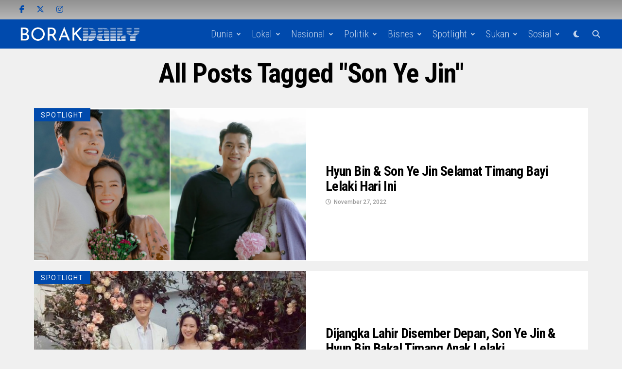

--- FILE ---
content_type: text/html; charset=UTF-8
request_url: https://borakdaily.com/tag/son-ye-jin/
body_size: 18945
content:
<!DOCTYPE html>
<html lang="en-US" prefix="og: https://ogp.me/ns#">
<head>
<meta charset="UTF-8" >
<meta name="viewport" id="viewport" content="width=device-width, initial-scale=1.0, maximum-scale=5.0, minimum-scale=1.0, user-scalable=yes" />

<!-- Author Meta Tags by Molongui Authorship, visit: https://wordpress.org/plugins/molongui-authorship/ -->
<!-- /Molongui Authorship -->


<!-- Search Engine Optimization by Rank Math PRO - https://rankmath.com/ -->
<title>Borak Daily</title>
<meta name="robots" content="index, follow, max-snippet:-1, max-video-preview:-1, max-image-preview:large"/>
<link rel="canonical" href="https://borakdaily.com/tag/son-ye-jin/" />
<meta property="og:locale" content="en_US" />
<meta property="og:type" content="article" />
<meta property="og:title" content="Borak Daily" />
<meta property="og:url" content="https://borakdaily.com/tag/son-ye-jin/" />
<meta property="og:site_name" content="Borak Daily" />
<meta name="twitter:card" content="summary_large_image" />
<meta name="twitter:title" content="Borak Daily" />
<meta name="twitter:label1" content="Posts" />
<meta name="twitter:data1" content="2" />
<script type="application/ld+json" class="rank-math-schema-pro">{"@context":"https://schema.org","@graph":[{"@type":"Person","@id":"https://borakdaily.com/#person","name":"Borak Daily","image":{"@type":"ImageObject","@id":"https://borakdaily.com/#logo","url":"https://borakdaily.com/wp-content/uploads/2025/01/Untitled-design.png","contentUrl":"https://borakdaily.com/wp-content/uploads/2025/01/Untitled-design.png","caption":"Borak Daily","inLanguage":"en-US","width":"782","height":"782"}},{"@type":"WebSite","@id":"https://borakdaily.com/#website","url":"https://borakdaily.com","name":"Borak Daily","publisher":{"@id":"https://borakdaily.com/#person"},"inLanguage":"en-US"},{"@type":"BreadcrumbList","@id":"https://borakdaily.com/tag/son-ye-jin/#breadcrumb","itemListElement":[{"@type":"ListItem","position":"1","item":{"@id":"https://borakdaily.com","name":"Home"}},{"@type":"ListItem","position":"2","item":{"@id":"https://borakdaily.com/tag/son-ye-jin/","name":"Son Ye Jin"}}]},{"@type":"CollectionPage","@id":"https://borakdaily.com/tag/son-ye-jin/#webpage","url":"https://borakdaily.com/tag/son-ye-jin/","name":"Borak Daily","isPartOf":{"@id":"https://borakdaily.com/#website"},"inLanguage":"en-US","breadcrumb":{"@id":"https://borakdaily.com/tag/son-ye-jin/#breadcrumb"}}]}</script>
<!-- /Rank Math WordPress SEO plugin -->

<link rel='dns-prefetch' href='//ajax.googleapis.com' />
<link rel='dns-prefetch' href='//fonts.googleapis.com' />
<link rel="alternate" type="application/rss+xml" title="Borak Daily &raquo; Feed" href="https://borakdaily.com/feed/" />
<link rel="alternate" type="application/rss+xml" title="Borak Daily &raquo; Son Ye Jin Tag Feed" href="https://borakdaily.com/tag/son-ye-jin/feed/" />
<!-- borakdaily.com is managing ads with Advanced Ads 2.0.14 – https://wpadvancedads.com/ --><script id="borak-ready">
			window.advanced_ads_ready=function(e,a){a=a||"complete";var d=function(e){return"interactive"===a?"loading"!==e:"complete"===e};d(document.readyState)?e():document.addEventListener("readystatechange",(function(a){d(a.target.readyState)&&e()}),{once:"interactive"===a})},window.advanced_ads_ready_queue=window.advanced_ads_ready_queue||[];		</script>
		<style id='wp-img-auto-sizes-contain-inline-css' type='text/css'>
img:is([sizes=auto i],[sizes^="auto," i]){contain-intrinsic-size:3000px 1500px}
/*# sourceURL=wp-img-auto-sizes-contain-inline-css */
</style>

<style id='wp-emoji-styles-inline-css' type='text/css'>

	img.wp-smiley, img.emoji {
		display: inline !important;
		border: none !important;
		box-shadow: none !important;
		height: 1em !important;
		width: 1em !important;
		margin: 0 0.07em !important;
		vertical-align: -0.1em !important;
		background: none !important;
		padding: 0 !important;
	}
/*# sourceURL=wp-emoji-styles-inline-css */
</style>
<link rel='stylesheet' id='wp-block-library-css' href='https://borakdaily.com/wp-includes/css/dist/block-library/style.min.css?ver=f83057d0078efba5f111f95de1a9cc38' type='text/css' media='all' />
<style id='global-styles-inline-css' type='text/css'>
:root{--wp--preset--aspect-ratio--square: 1;--wp--preset--aspect-ratio--4-3: 4/3;--wp--preset--aspect-ratio--3-4: 3/4;--wp--preset--aspect-ratio--3-2: 3/2;--wp--preset--aspect-ratio--2-3: 2/3;--wp--preset--aspect-ratio--16-9: 16/9;--wp--preset--aspect-ratio--9-16: 9/16;--wp--preset--color--black: #000000;--wp--preset--color--cyan-bluish-gray: #abb8c3;--wp--preset--color--white: #ffffff;--wp--preset--color--pale-pink: #f78da7;--wp--preset--color--vivid-red: #cf2e2e;--wp--preset--color--luminous-vivid-orange: #ff6900;--wp--preset--color--luminous-vivid-amber: #fcb900;--wp--preset--color--light-green-cyan: #7bdcb5;--wp--preset--color--vivid-green-cyan: #00d084;--wp--preset--color--pale-cyan-blue: #8ed1fc;--wp--preset--color--vivid-cyan-blue: #0693e3;--wp--preset--color--vivid-purple: #9b51e0;--wp--preset--gradient--vivid-cyan-blue-to-vivid-purple: linear-gradient(135deg,rgb(6,147,227) 0%,rgb(155,81,224) 100%);--wp--preset--gradient--light-green-cyan-to-vivid-green-cyan: linear-gradient(135deg,rgb(122,220,180) 0%,rgb(0,208,130) 100%);--wp--preset--gradient--luminous-vivid-amber-to-luminous-vivid-orange: linear-gradient(135deg,rgb(252,185,0) 0%,rgb(255,105,0) 100%);--wp--preset--gradient--luminous-vivid-orange-to-vivid-red: linear-gradient(135deg,rgb(255,105,0) 0%,rgb(207,46,46) 100%);--wp--preset--gradient--very-light-gray-to-cyan-bluish-gray: linear-gradient(135deg,rgb(238,238,238) 0%,rgb(169,184,195) 100%);--wp--preset--gradient--cool-to-warm-spectrum: linear-gradient(135deg,rgb(74,234,220) 0%,rgb(151,120,209) 20%,rgb(207,42,186) 40%,rgb(238,44,130) 60%,rgb(251,105,98) 80%,rgb(254,248,76) 100%);--wp--preset--gradient--blush-light-purple: linear-gradient(135deg,rgb(255,206,236) 0%,rgb(152,150,240) 100%);--wp--preset--gradient--blush-bordeaux: linear-gradient(135deg,rgb(254,205,165) 0%,rgb(254,45,45) 50%,rgb(107,0,62) 100%);--wp--preset--gradient--luminous-dusk: linear-gradient(135deg,rgb(255,203,112) 0%,rgb(199,81,192) 50%,rgb(65,88,208) 100%);--wp--preset--gradient--pale-ocean: linear-gradient(135deg,rgb(255,245,203) 0%,rgb(182,227,212) 50%,rgb(51,167,181) 100%);--wp--preset--gradient--electric-grass: linear-gradient(135deg,rgb(202,248,128) 0%,rgb(113,206,126) 100%);--wp--preset--gradient--midnight: linear-gradient(135deg,rgb(2,3,129) 0%,rgb(40,116,252) 100%);--wp--preset--font-size--small: 13px;--wp--preset--font-size--medium: 20px;--wp--preset--font-size--large: 36px;--wp--preset--font-size--x-large: 42px;--wp--preset--spacing--20: 0.44rem;--wp--preset--spacing--30: 0.67rem;--wp--preset--spacing--40: 1rem;--wp--preset--spacing--50: 1.5rem;--wp--preset--spacing--60: 2.25rem;--wp--preset--spacing--70: 3.38rem;--wp--preset--spacing--80: 5.06rem;--wp--preset--shadow--natural: 6px 6px 9px rgba(0, 0, 0, 0.2);--wp--preset--shadow--deep: 12px 12px 50px rgba(0, 0, 0, 0.4);--wp--preset--shadow--sharp: 6px 6px 0px rgba(0, 0, 0, 0.2);--wp--preset--shadow--outlined: 6px 6px 0px -3px rgb(255, 255, 255), 6px 6px rgb(0, 0, 0);--wp--preset--shadow--crisp: 6px 6px 0px rgb(0, 0, 0);}:where(.is-layout-flex){gap: 0.5em;}:where(.is-layout-grid){gap: 0.5em;}body .is-layout-flex{display: flex;}.is-layout-flex{flex-wrap: wrap;align-items: center;}.is-layout-flex > :is(*, div){margin: 0;}body .is-layout-grid{display: grid;}.is-layout-grid > :is(*, div){margin: 0;}:where(.wp-block-columns.is-layout-flex){gap: 2em;}:where(.wp-block-columns.is-layout-grid){gap: 2em;}:where(.wp-block-post-template.is-layout-flex){gap: 1.25em;}:where(.wp-block-post-template.is-layout-grid){gap: 1.25em;}.has-black-color{color: var(--wp--preset--color--black) !important;}.has-cyan-bluish-gray-color{color: var(--wp--preset--color--cyan-bluish-gray) !important;}.has-white-color{color: var(--wp--preset--color--white) !important;}.has-pale-pink-color{color: var(--wp--preset--color--pale-pink) !important;}.has-vivid-red-color{color: var(--wp--preset--color--vivid-red) !important;}.has-luminous-vivid-orange-color{color: var(--wp--preset--color--luminous-vivid-orange) !important;}.has-luminous-vivid-amber-color{color: var(--wp--preset--color--luminous-vivid-amber) !important;}.has-light-green-cyan-color{color: var(--wp--preset--color--light-green-cyan) !important;}.has-vivid-green-cyan-color{color: var(--wp--preset--color--vivid-green-cyan) !important;}.has-pale-cyan-blue-color{color: var(--wp--preset--color--pale-cyan-blue) !important;}.has-vivid-cyan-blue-color{color: var(--wp--preset--color--vivid-cyan-blue) !important;}.has-vivid-purple-color{color: var(--wp--preset--color--vivid-purple) !important;}.has-black-background-color{background-color: var(--wp--preset--color--black) !important;}.has-cyan-bluish-gray-background-color{background-color: var(--wp--preset--color--cyan-bluish-gray) !important;}.has-white-background-color{background-color: var(--wp--preset--color--white) !important;}.has-pale-pink-background-color{background-color: var(--wp--preset--color--pale-pink) !important;}.has-vivid-red-background-color{background-color: var(--wp--preset--color--vivid-red) !important;}.has-luminous-vivid-orange-background-color{background-color: var(--wp--preset--color--luminous-vivid-orange) !important;}.has-luminous-vivid-amber-background-color{background-color: var(--wp--preset--color--luminous-vivid-amber) !important;}.has-light-green-cyan-background-color{background-color: var(--wp--preset--color--light-green-cyan) !important;}.has-vivid-green-cyan-background-color{background-color: var(--wp--preset--color--vivid-green-cyan) !important;}.has-pale-cyan-blue-background-color{background-color: var(--wp--preset--color--pale-cyan-blue) !important;}.has-vivid-cyan-blue-background-color{background-color: var(--wp--preset--color--vivid-cyan-blue) !important;}.has-vivid-purple-background-color{background-color: var(--wp--preset--color--vivid-purple) !important;}.has-black-border-color{border-color: var(--wp--preset--color--black) !important;}.has-cyan-bluish-gray-border-color{border-color: var(--wp--preset--color--cyan-bluish-gray) !important;}.has-white-border-color{border-color: var(--wp--preset--color--white) !important;}.has-pale-pink-border-color{border-color: var(--wp--preset--color--pale-pink) !important;}.has-vivid-red-border-color{border-color: var(--wp--preset--color--vivid-red) !important;}.has-luminous-vivid-orange-border-color{border-color: var(--wp--preset--color--luminous-vivid-orange) !important;}.has-luminous-vivid-amber-border-color{border-color: var(--wp--preset--color--luminous-vivid-amber) !important;}.has-light-green-cyan-border-color{border-color: var(--wp--preset--color--light-green-cyan) !important;}.has-vivid-green-cyan-border-color{border-color: var(--wp--preset--color--vivid-green-cyan) !important;}.has-pale-cyan-blue-border-color{border-color: var(--wp--preset--color--pale-cyan-blue) !important;}.has-vivid-cyan-blue-border-color{border-color: var(--wp--preset--color--vivid-cyan-blue) !important;}.has-vivid-purple-border-color{border-color: var(--wp--preset--color--vivid-purple) !important;}.has-vivid-cyan-blue-to-vivid-purple-gradient-background{background: var(--wp--preset--gradient--vivid-cyan-blue-to-vivid-purple) !important;}.has-light-green-cyan-to-vivid-green-cyan-gradient-background{background: var(--wp--preset--gradient--light-green-cyan-to-vivid-green-cyan) !important;}.has-luminous-vivid-amber-to-luminous-vivid-orange-gradient-background{background: var(--wp--preset--gradient--luminous-vivid-amber-to-luminous-vivid-orange) !important;}.has-luminous-vivid-orange-to-vivid-red-gradient-background{background: var(--wp--preset--gradient--luminous-vivid-orange-to-vivid-red) !important;}.has-very-light-gray-to-cyan-bluish-gray-gradient-background{background: var(--wp--preset--gradient--very-light-gray-to-cyan-bluish-gray) !important;}.has-cool-to-warm-spectrum-gradient-background{background: var(--wp--preset--gradient--cool-to-warm-spectrum) !important;}.has-blush-light-purple-gradient-background{background: var(--wp--preset--gradient--blush-light-purple) !important;}.has-blush-bordeaux-gradient-background{background: var(--wp--preset--gradient--blush-bordeaux) !important;}.has-luminous-dusk-gradient-background{background: var(--wp--preset--gradient--luminous-dusk) !important;}.has-pale-ocean-gradient-background{background: var(--wp--preset--gradient--pale-ocean) !important;}.has-electric-grass-gradient-background{background: var(--wp--preset--gradient--electric-grass) !important;}.has-midnight-gradient-background{background: var(--wp--preset--gradient--midnight) !important;}.has-small-font-size{font-size: var(--wp--preset--font-size--small) !important;}.has-medium-font-size{font-size: var(--wp--preset--font-size--medium) !important;}.has-large-font-size{font-size: var(--wp--preset--font-size--large) !important;}.has-x-large-font-size{font-size: var(--wp--preset--font-size--x-large) !important;}
/*# sourceURL=global-styles-inline-css */
</style>

<style id='classic-theme-styles-inline-css' type='text/css'>
/*! This file is auto-generated */
.wp-block-button__link{color:#fff;background-color:#32373c;border-radius:9999px;box-shadow:none;text-decoration:none;padding:calc(.667em + 2px) calc(1.333em + 2px);font-size:1.125em}.wp-block-file__button{background:#32373c;color:#fff;text-decoration:none}
/*# sourceURL=/wp-includes/css/classic-themes.min.css */
</style>
<link rel='stylesheet' id='contact-form-7-css' href='https://borakdaily.com/wp-content/plugins/contact-form-7/includes/css/styles.css?ver=6.1.3' type='text/css' media='all' />
<link rel='stylesheet' id='ql-jquery-ui-css' href='//ajax.googleapis.com/ajax/libs/jqueryui/1.12.1/themes/smoothness/jquery-ui.css?ver=f83057d0078efba5f111f95de1a9cc38' type='text/css' media='all' />
<link rel='stylesheet' id='trp-language-switcher-style-css' href='https://borakdaily.com/wp-content/plugins/translatepress-multilingual/assets/css/trp-language-switcher.css?ver=3.0.5' type='text/css' media='all' />
<link rel='stylesheet' id='zox-custom-style-css' href='https://borakdaily.com/wp-content/themes/zoxpress/style.css?ver=f83057d0078efba5f111f95de1a9cc38' type='text/css' media='all' />
<style id='zox-custom-style-inline-css' type='text/css'>


	a,
	a:visited,
	a:hover h2.zox-s-title1,
	a:hover h2.zox-s-title1-feat,
	a:hover h2.zox-s-title2,
	a:hover h2.zox-s-title3,
	.zox-post-body p a,
	h3.zox-post-cat a,
	.sp-template a,
	.sp-data-table a,
	span.zox-author-name a,
	a:hover h2.zox-authors-latest,
	span.zox-authors-name a:hover,
	#zox-side-wrap a:hover {
		color: #004aad;
	}

	.zox-s8 a:hover h2.zox-s-title1,
	.zox-s8 a:hover h2.zox-s-title1-feat,
	.zox-s8 a:hover h2.zox-s-title2,
	.zox-s8 a:hover h2.zox-s-title3 {
		box-shadow: 15px 0 0 #fff, -10px 0 0 #fff;
		color: #004aad;
	}

	.woocommerce-message:before,
	.woocommerce-info:before,
	.woocommerce-message:before,
	.woocommerce .star-rating span:before,
	span.zox-s-cat,
	h3.zox-post-cat a,
	.zox-s6 span.zox-s-cat,
	.zox-s8 span.zox-s-cat,
	.zox-widget-side-trend-wrap .zox-art-text:before {
		color: #004aad;
	}

	.zox-widget-bgp,
	.zox-widget-bgp.zox-widget-txtw .zox-art-wrap,
	.zox-widget-bgp.zox-widget-txtw .zox-widget-featl-sub .zox-art-wrap,
	.zox-s4 .zox-widget-bgp span.zox-s-cat,
	.woocommerce span.onsale,
	.zox-s7 .zox-byline-wrap:before,
	.zox-s3 span.zox-s-cat,
	.zox-o1 span.zox-s-cat,
	.zox-s3 .zox-widget-side-trend-wrap .zox-art-text:before,
	.sp-table-caption,
	#zox-search-form #zox-search-submit,
	#zox-search-form2 #zox-search-submit2,
	.pagination .current,
	.pagination a:hover,
	.zox-o6 span.zox-s-cat {
		background: #004aad;
	}

	.woocommerce .widget_price_filter .ui-slider .ui-slider-handle,
	.woocommerce #respond input#submit.alt,
	.woocommerce a.button.alt,
	.woocommerce button.button.alt,
	.woocommerce input.button.alt,
	.woocommerce #respond input#submit.alt:hover,
	.woocommerce a.button.alt:hover,
	.woocommerce button.button.alt:hover,
	.woocommerce input.button.alt:hover {
		background-color: #004aad;
	}

	.woocommerce-error,
	.woocommerce-info,
	.woocommerce-message {
		border-top-color: #004aad;
	}

	.zox-feat-ent1-left,
	.zox-ent1 .zox-side-widget {
		border-top: 2px solid #004aad;
	}

	.zox-feat-ent3-main-wrap h2.zox-s-title2 {
		background-color: #004aad;
		box-shadow: 15px 0 0 #004aad, -10px 0 0 #004aad;
	}

	.zox-widget-side-trend-wrap .zox-art-text:before,
	.pagination .current,
	.pagination a:hover {
		border: 1px solid #004aad;
	}

	.zox-post-type {
		border: 3px solid #004aad;
	}
	.zox-net1 .zox-post-type,
	.zox-net2 .zox-post-type {
		background: #004aad;
	}
	.zox-widget-featl-sub .zox-post-type {
		border: 2px solid #004aad;
	}

	@media screen and (max-width: 479px) {
	.zox-net1.zox-s4 .zox-widget-bgp .zox-art-main span.zox-s-cat {
		background: #004aad !important;
	}
	}

	.zox-o3 h3.zox-s-cat {
		background: ;
	}

	.zox-widget-bgs,
	.zox-widget-bgs.zox-widget-txtw .zox-art-wrap,
	.zox-widget-bgs.zox-widget-txtw .zox-widget-featl-sub .zox-art-wrap,
	.zox-s4 .zox-widget-bgs span.zox-s-cat {
		background: ;
	}

	#zox-top-head-wrap {
		background: ;
	}

	span.zox-top-soc-but,
	.zox-top-nav-menu ul li a,
	span.zox-woo-cart-icon {
		color: #004aad;
	}

	span.zox-woo-cart-num {
		background: #004aad;
	}

	.zox-top-nav-menu ul li:hover a {
		color: #004aad;
	}

	#zox-top-head-wrap,
	#zox-top-head,
	#zox-top-head-left,
	#zox-top-head-mid,
	#zox-top-head-right,
	.zox-top-nav-menu ul {
		height: 40px;
	}

	#zox-top-head-mid img {
		max-height: calc(40px - 20px);
	}

	.zox-top-nav-menu ul li a {
		font-size: 16px;
	}

	#zox-bot-head-wrap,
	#zox-bot-head-wrap.zox-trans-bot.zox-fix-up,
	#zox-fly-wrap,
	#zox-bot-head-wrap.zox-trans-bot:hover {
		background-color: #004aad;
		background-image: none;
	}

	.zox-nav-menu ul li a,
	span.zox-nav-search-but,
	span.zox-night,
	.zox-trans-bot.zox-fix-up .zox-nav-menu ul li a,
	.zox-trans-bot.zox-fix-up span.zox-nav-search-but,
	nav.zox-fly-nav-menu ul li a,
	span.zox-fly-soc-head,
	ul.zox-fly-soc-list li a,
	nav.zox-fly-nav-menu ul li.menu-item-has-children:after {
		color: #939393;
	}

	.zox-nav-menu ul li.menu-item-has-children a:after,
	.zox-nav-menu ul li.zox-mega-drop a:after {
		border-right: 1px solid #939393;
		border-bottom: 1px solid #939393;
	}

	.zox-fly-but-wrap span,
	.zox-trans-bot.zox-fix-up .zox-fly-but-wrap span {
		background: #939393;
	}

	.zox-nav-menu ul li:hover a,
	span.zox-nav-search-but:hover,
	span.zox-night:hover {
		color: #004aad;
	}

	.zox-fly-but-wrap:hover span {
		background: #004aad;
	}

	span.zox-widget-main-title {
		color: #004aad;
	}

	#zox-foot-wrap {
		background: #004aad;
	}

	#zox-foot-wrap p {
		color: #ffffff;
	}

	#zox-foot-wrap a {
		color: #ffffff;
	}

	ul.zox-foot-soc-list li a {
		border: 1px solid #ffffff;
	}

	span.zox-widget-side-title {
		color: #004aad;
	}

	span.zox-post-main-title {
		color: #00000;
	}

	.zox-top-nav-menu ul li a {
		padding-top: calc((40px - 16px) / 2);
		padding-bottom: calc((40px - 16px) / 2);
	}

	#zox-bot-head-wrap,
	.zox-bot-head-menu,
	#zox-bot-head,
	#zox-bot-head-left,
	#zox-bot-head-right,
	#zox-bot-head-mid,
	.zox-bot-head-logo,
	.zox-bot-head-logo-main,
	.zox-nav-menu,
	.zox-nav-menu ul {
		height: 60px;
	}

	.zox-bot-head-logo img,
	.zox-bot-head-logo-main img {
		max-height: calc(60px - 20px);
	}

	.zox-nav-menu ul li ul.sub-menu,
	.zox-nav-menu ul li.menu-item-object-category .zox-mega-dropdown {
		top: 60px;
	}

	.zox-nav-menu ul li a {
		font-size: 20px;
	}

	.zox-nav-menu ul li a {
		padding-top: calc((60px - 20px) / 2);
		padding-bottom: calc((60px - 20px) / 2);
	}

	.zox-fix-up {
		top: -60px !important;
		-webkit-transform: translate3d(0,-60px,0) !important;
	   	   -moz-transform: translate3d(0,-60px,0) !important;
	    	-ms-transform: translate3d(0,-60px,0) !important;
	     	 -o-transform: translate3d(0,-60px,0) !important;
				transform: translate3d(0,-60px,0) !important;
	}

	.zox-fix {
		top: -60px;
		-webkit-transform: translate3d(0,60px,0) !important;
	   	   -moz-transform: translate3d(0,60px,0) !important;
	    	-ms-transform: translate3d(0,60px,0) !important;
	     	 -o-transform: translate3d(0,60px,0) !important;
				transform: translate3d(0,60px,0) !important;
	}

	.zox-fix-up .zox-nav-menu ul li a {
		padding-top: calc((60px - 20px) / 2);
		padding-bottom: calc((60px - 20px) / 2);
	}

	.zox-feat-ent1-grid,
	.zox-feat-ent2-bot,
	.zox-feat-net1-grid {
		grid-template-columns: auto 300px;
	}

	body,
	span.zox-s-cat,
	span.zox-ad-label,
	.woocommerce ul.product_list_widget li a,
	.woocommerce ul.product_list_widget span.product-title,
	.woocommerce #reviews #comments ol.commentlist li .comment-text p.meta,
	.woocommerce div.product p.price,
	.woocommerce div.product p.price ins,
	.woocommerce div.product p.price del,
	.woocommerce ul.products li.product .price del,
	.woocommerce ul.products li.product .price ins,
	.woocommerce ul.products li.product .price,
	.woocommerce #respond input#submit,
	.woocommerce a.button,
	.woocommerce button.button,
	.woocommerce input.button,
	.woocommerce .widget_price_filter .price_slider_amount .button,
	.woocommerce span.onsale,
	.woocommerce-review-link,
	#woo-content p.woocommerce-result-count,
	.woocommerce div.product .woocommerce-tabs ul.tabs li a,
	.woocommerce .woocommerce-breadcrumb,
	.woocommerce #respond input#submit.alt,
	.woocommerce a.button.alt,
	.woocommerce button.button.alt,
	.woocommerce input.button.alt,
	.zox-post-tags-header,
	.zox-post-tags a {
		font-family: 'Roboto', sans-serif;
		font-weight: 400;
		text-transform: None;
	}

	#zox-woo-side-wrap span.zox-widget-side-title,
	span.zox-authors-name a,
	h1.zox-author-top-head {
		font-family: 'Roboto', sans-serif;
	}

	p.zox-s-graph,
	span.zox-post-excerpt p,
	.zox-post-body p,
	#woo-content p,
	#zox-404 p,
	.zox-post-body ul li,
	.zox-post-body ol li,
	.zox-author-box-text p {
		font-family: 'Roboto', sans-serif;
		font-weight: 400;
		text-transform: None;
	}

	.zox-nav-menu ul li a,
	.zox-top-nav-menu ul li a,
	nav.zox-fly-nav-menu ul li a {
		font-family: 'Roboto Condensed', sans-serif;
		font-weight: 300;
		text-transform: Capitalize;
	}

	.zox-nav-menu ul li ul.zox-mega-list li a,
	.zox-nav-menu ul li ul.zox-mega-list li a p {
		font-family: 'Roboto Condensed', sans-serif;
	}

	h2.zox-s-title1,
	h2.zox-s-title1-feat,
	.woocommerce div.product .product_title,
	.woocommerce .related h2,
	#woo-content .summary p.price,
	.woocommerce div.product .woocommerce-tabs .panel h2,
	#zox-404 h1,
	h1.zox-post-title,
	.zox-widget-side-trend-wrap .zox-art-text:before,
	.zox-post-body blockquote p,
	.zox-post-body .wp-block-pullquote blockquote p,
	.zox-post-body h1,
	.zox-post-body h2,
	.zox-post-body h3,
	.zox-post-body h4,
	.zox-post-body h5,
	.zox-post-body h6,
	.comment-inner h1,
	.comment-inner h2,
	.comment-inner h3,
	.comment-inner h4,
	.comment-inner h5,
	.comment-inner h6,
	span.zox-author-box-name a {
		font-family: 'Roboto Condensed', sans-serif;
		font-weight: 700;
		text-transform: Capitalize;
	}

	span.zox-widget-main-title {
		font-family: 'Roboto', sans-serif;
		font-weight: 300;
		text-transform: Uppercase;
	}

	span.zox-widget-side-title {
		font-family: 'Roboto', sans-serif;
		font-weight: 900;
		text-transform: Uppercase;
	}

	span.zox-post-main-title {
		font-family: 'Roboto', sans-serif;
		font-weight: 800;
		text-transform: Capitalize;
	}

	h2.zox-s-title2,
	h2.zox-s-title3,
	span.zox-woo-cart-num,
	p.zox-search-p,
	.alp-related-posts .current .post-title,
	.alp-related-posts-wrapper .alp-related-post .post-title,
	.zox-widget-txtw span.zox-widget-main-title {
		font-family: 'Roboto Condensed', sans-serif;
		font-weight: 700;
		text-transform: Capitalize;
	}

	.zox-post-width {
		margin: 0 auto;
		max-width: calc(1240px + 60px);
	}


	

		.zox-fly-but-wrap span {
			background: rgba(255,255,255,0.75);
		}
		.zox-nav-menu ul li a,
		span.zox-nav-search-but,
		span.zox-night {
			color: rgba(255,255,255,0.75);
		}
		nav.zox-fly-nav-menu ul li a,
		nav.zox-fly-nav-menu ul li.menu-item-has-children:after,
		span.zox-fly-soc-head,
		ul.zox-fly-soc-list li a {
			color: rgba(255,255,255,0.75);
		}
		.zox-nav-menu ul li.menu-item-has-children a:after,
		.zox-nav-menu ul li.zox-mega-drop a:after {
			border-right: 2px solid rgba(255,255,255,0.75);
			border-bottom: 2px solid rgba(255,255,255,0.75);
		}
		.zox-nav-menu ul li.menu-item-has-children:hover a:after,
		.zox-nav-menu ul li.zox-mega-drop:hover a:after {
			border-right: 2px solid #fff;
			border-bottom: 2px solid #fff;
		}
		.zox-nav-menu ul li ul.zox-mega-list li a,
		.zox-nav-menu ul li ul.zox-mega-list li a p {
			font-weight: 600;
		}
			

			.zox-head-width {
				margin: 0 auto;
				max-width: calc(1200px + 60px);
			}
			.zox-nav-menu ul li.zox-mega-drop .zox-mega-dropdown {
							left: calc(((100vw - 100%) /2) * -1);
			}
				

			#zox-home-main-wrap {
				margin: 0 auto;
				padding: 0 30px;
				max-width: calc(1200px + 60px);
			}
			.zox-body-width,
			.zox-widget-feat-wrap.zox-o1 .zox-art-text-cont,
			.zox-widget-feat-wrap.zox-o4 .zox-art-text-cont,
			.zox-widget-feat-main.zox-o1 .zox-art-text-cont,
			.zox-widget-feat-main.zox-o4 .zox-art-text-cont {
				margin: 0 auto;
				max-width: none;
			}
				

		#zox-bot-head-mid {
			display: grid;
			grid-column-gap: 20px;
			grid-template-columns: auto auto;
			justify-content: space-between;
			position: relative;
		}
		.zox-bot-head-logo {
			position: relative;
				top: auto;
				left: auto;
		}
			

			@media screen and (min-width: 1024px) {
				#zox-bot-head-left {
					display: none;
				}
				#zox-bot-head {
					grid-template-columns: auto 60px;
				}
			}
			@media screen and (max-width: 1023px) {
				#zox-bot-head-left {
					display: grid;
				}
			}
				

	.zox-fix-up {
		-webkit-box-shadow: 0 0.5rem 1rem 0 rgba(21,21,30,0.08);
		   -moz-box-shadow: 0 0.5rem 1rem 0 rgba(21,21,30,0.08);
			-ms-box-shadow: 0 0.5rem 1rem 0 rgba(21,21,30,0.08);
			 -o-box-shadow: 0 0.5rem 1rem 0 rgba(21,21,30,0.08);
				box-shadow: 0 0.5rem 1rem 0 rgba(21,21,30,0.08);
	}
		

.zox-nav-links {
	display: none;
	}
	

				.zox-post-main-wrap,
				#zox-home-body-wrap {
					grid-template-columns: calc(100% - 400px) 340px;
				}
				.zox-feat-ent2-bot {
					grid-template-columns: auto 340px;
				}
					

	span.zox-byline-name {
		display: none;
		}
	span.zox-byline-date {
		margin: 0;
	}
	

	.zox-post-body p a {
		box-shadow: inset 0 -1px 0 0 #fff, inset 0 -2px 0 0 #004aad;
		color: #000;
	}
	.zox-post-body p a:hover {
		color: #004aad;
	}
	

			span.zox-widget-main-title {
				font-size: 2rem;
				letter-spacing: .05em;
			}
			@media screen and (max-width: 599px) {
				span.zox-widget-main-title {
					font-size: 1.125rem;
				}
			}
			

			span.zox-widget-side-title {
				font-size: 2.125rem;
				letter-spacing: .05em;
			}
			

		h4.zox-post-main-title {
			text-align: left;
		}
		span.zox-post-main-title {
			font-size: 1.5rem;
			letter-spacing: .1em;
		}
		

		.zox-post-ad {
			height: calc(100vh - 100px);
		}
		.zox-post-ad-in1 {
			clip: rect(0,auto,auto,0);
			overflow: hidden;
			position: absolute;
				left: 0;
				top: 0;
			z-index: 1;
			zoom: 1;
			height: 100%;
		}
		.zox-post-ad-in2 {
			position: fixed;
				left: auto;
				top: 0;
			-webkit-transform: translateZ(0);
			   -moz-transform: translateZ(0);
			    -ms-transform: translateZ(0);
				 -o-transform: translateZ(0);
					transform: translateZ(0);
		}
		

	.archive #zox-home-body-wrap {
		grid-gap: 0;
		grid-template-columns: 100%;
	}
	.archive #zox-home-right-wrap {
		display: none;
	}
	

		ul.zox-post-soc-list {
			display: grid;
			grid-gap: 5px;
			left: 5px;
		}
		ul.zox-post-soc-list li {
			background: #888;
			border: none;
			border-radius: 5px;
			-webkit-transition: none;
			   -moz-transition: none;
			    -ms-transition: none;
				 -o-transition: none;
					transition: none;
			width: 40px;
			height: 40px;
		}
		ul.zox-post-soc-stat-list li,
		ul.zox-alp-soc-list li {
			background: #888;
			border: none;
			border-radius: 5px;
			color: #fff;
			-webkit-transition: none;
			   -moz-transition: none;
			    -ms-transition: none;
				 -o-transition: none;
					transition: none;
		}
		ul.zox-post-soc-stat-list li:hover,
		ul.zox-alp-soc-list li:hover {
			background: #888;
			border: none;
			font-size: 18px;
		}
		ul.zox-post-soc-list li:hover,
		ul.zox-post-soc-list li.zox-post-soc-email:hover,
		ul.zox-post-soc-list li.zox-post-soc-com:hover {
			background: #888;
			font-size: 18px;
		}
		.zox-dark ul.zox-post-soc-stat-list li,
		.zox-dark ul.zox-alp-soc-list li,
		.zox-dark ul.zox-post-soc-stat-list li.zox-post-soc-fb,
		.zox-dark ul.zox-alp-soc-list li.zox-alp-soc-fb,
		.zox-dark ul.zox-post-soc-stat-list li.zox-post-soc-twit,
		.zox-dark ul.zox-alp-soc-list li.zox-alp-soc-twit,
		.zox-dark ul.zox-post-soc-stat-list li.zox-post-soc-flip,
		.zox-dark ul.zox-alp-soc-list li.zox-alp-soc-flip {
			background: #333;
		}
		ul.zox-post-soc-list li.zox-post-soc-fb,
		ul.zox-post-soc-stat-list li.zox-post-soc-fb,
		ul.zox-alp-soc-list li.zox-alp-soc-fb {
			background: #3b5998;
		}
		ul.zox-post-soc-list li.zox-post-soc-twit,
		ul.zox-post-soc-stat-list li.zox-post-soc-twit,
		ul.zox-alp-soc-list li.zox-alp-soc-twit {
			background: #000;
		}
		ul.zox-post-soc-list li.zox-post-soc-flip,
		ul.zox-post-soc-stat-list li.zox-post-soc-flip,
		ul.zox-alp-soc-list li.zox-alp-soc-flip {
			background: #f52828;
		}
		@media screen and (max-width: 1399px) {
			.zox-post-soc-scroll {
				height: 40px !important;
			}
			ul.zox-post-soc-list {
				display: inline;
				left: 0;
			}
			ul.zox-post-soc-list li {
				border-left: 1px solid #fff !important;
				border-radius: 0;
			}
			ul.zox-post-soc-list li ul.zox-soc-more-list li {
				border-left: none !important;
			}
		}
		


		
/*# sourceURL=zox-custom-style-inline-css */
</style>
<link rel='stylesheet' id='fontawesome-css' href='https://borakdaily.com/wp-content/themes/zoxpress/font-awesome/css/all.css?ver=f83057d0078efba5f111f95de1a9cc38' type='text/css' media='all' />
<link rel='stylesheet' id='zox-fonts-css' href='//fonts.googleapis.com/css?family=Heebo%3A300%2C400%2C500%2C700%2C800%2C900%7CAlegreya%3A400%2C500%2C700%2C800%2C900%7CJosefin+Sans%3A300%2C400%2C600%2C700%7CLibre+Franklin%3A300%2C400%2C500%2C600%2C700%2C800%2C900%7CFrank+Ruhl+Libre%3A300%2C400%2C500%2C700%2C900%7CNunito+Sans%3A300%2C400%2C600%2C700%2C800%2C900%7CMontserrat%3A300%2C400%2C500%2C600%2C700%2C800%2C900%7CAnton%3A400%7CNoto+Serif%3A400%2C700%7CNunito%3A300%2C400%2C600%2C700%2C800%2C900%7CRajdhani%3A300%2C400%2C500%2C600%2C700%7CTitillium+Web%3A300%2C400%2C600%2C700%2C900%7CPT+Serif%3A400%2C400i%2C700%2C700i%7CAmiri%3A400%2C400i%2C700%2C700i%7COswald%3A300%2C400%2C500%2C600%2C700%7CRoboto+Mono%3A400%2C700%7CBarlow+Semi+Condensed%3A700%2C800%2C900%7CPoppins%3A300%2C400%2C500%2C600%2C700%2C800%2C900%7CRoboto+Condensed%3A300%2C400%2C700%7CRoboto%3A300%2C400%2C500%2C700%2C900%7CPT+Serif%3A400%2C700%7COpen+Sans+Condensed%3A300%2C700%7COpen+Sans%3A700%7CSource+Serif+Pro%3A400%2C600%2C700%7CIM+Fell+French+Canon%3A400%2C400i%7CRoboto%3A100%2C100i%2C200%2C+200i%2C300%2C300i%2C400%2C400i%2C500%2C500i%2C600%2C600i%2C700%2C700i%2C800%2C800i%2C900%2C900i%7CRoboto%3A100%2C100i%2C200%2C+200i%2C300%2C300i%2C400%2C400i%2C500%2C500i%2C600%2C600i%2C700%2C700i%2C800%2C800i%2C900%2C900i%7CRoboto+Condensed%3A100%2C100i%2C200%2C+200i%2C300%2C300i%2C400%2C400i%2C500%2C500i%2C600%2C600i%2C700%2C700i%2C800%2C800i%2C900%2C900i%7CRoboto+Condensed%3A100%2C100i%2C200%2C+200i%2C300%2C300i%2C400%2C400i%2C500%2C500i%2C600%2C600i%2C700%2C700i%2C800%2C800i%2C900%2C900i%7CRoboto+Condensed%3A100%2C100i%2C200%2C+200i%2C300%2C300i%2C400%2C400i%2C500%2C500i%2C600%2C600i%2C700%2C700i%2C800%2C800i%2C900%2C900i%7CRoboto%3A100%2C100i%2C200%2C+200i%2C300%2C300i%2C400%2C400i%2C500%2C500i%2C600%2C600i%2C700%2C700i%2C800%2C800i%2C900%2C900i%7CRoboto%3A100%2C100i%2C200%2C+200i%2C300%2C300i%2C400%2C400i%2C500%2C500i%2C600%2C600i%2C700%2C700i%2C800%2C800i%2C900%2C900i%26subset%3Dlatin%2Clatin-ext%2Ccyrillic%2Ccyrillic-ext%2Cgreek-ext%2Cgreek%2Cvietnamese' type='text/css' media='all' />
<link rel='stylesheet' id='zox-media-queries-css' href='https://borakdaily.com/wp-content/themes/zoxpress/css/media-queries.css?ver=f83057d0078efba5f111f95de1a9cc38' type='text/css' media='all' />
<script type="text/javascript" src="https://borakdaily.com/wp-includes/js/jquery/jquery.min.js?ver=3.7.1" id="jquery-core-js"></script>
<script type="text/javascript" src="https://borakdaily.com/wp-includes/js/jquery/jquery-migrate.min.js?ver=3.4.1" id="jquery-migrate-js"></script>
<script type="text/javascript" id="advanced-ads-advanced-js-js-extra">
/* <![CDATA[ */
var advads_options = {"blog_id":"1","privacy":{"enabled":false,"state":"not_needed"}};
//# sourceURL=advanced-ads-advanced-js-js-extra
/* ]]> */
</script>
<script type="text/javascript" src="https://borakdaily.com/wp-content/plugins/advanced-ads/public/assets/js/advanced.min.js?ver=2.0.14" id="advanced-ads-advanced-js-js"></script>
<link rel="https://api.w.org/" href="https://borakdaily.com/wp-json/" /><link rel="alternate" title="JSON" type="application/json" href="https://borakdaily.com/wp-json/wp/v2/tags/1059" /><link rel="EditURI" type="application/rsd+xml" title="RSD" href="https://borakdaily.com/xmlrpc.php?rsd" />
	<meta name="theme-color" content="#000" />
			<meta property="og:description" content="Cerita Harian, Inspirasi Sepanjang Hari" />
	<link rel="alternate" hreflang="en-US" href="https://borakdaily.com/tag/son-ye-jin/"/>
<link rel="alternate" hreflang="ms-MY" href="https://borakdaily.com/ms/tag/son-ye-jin/"/>
<link rel="alternate" hreflang="en" href="https://borakdaily.com/tag/son-ye-jin/"/>
<link rel="alternate" hreflang="ms" href="https://borakdaily.com/ms/tag/son-ye-jin/"/>
            <style>
                .molongui-disabled-link
                {
                    border-bottom: none !important;
                    text-decoration: none !important;
                    color: inherit !important;
                    cursor: inherit !important;
                }
                .molongui-disabled-link:hover,
                .molongui-disabled-link:hover span
                {
                    border-bottom: none !important;
                    text-decoration: none !important;
                    color: inherit !important;
                    cursor: inherit !important;
                }
            </style>
            		<script type="text/javascript">
			var advadsCfpQueue = [];
			var advadsCfpAd = function( adID ) {
				if ( 'undefined' === typeof advadsProCfp ) {
					advadsCfpQueue.push( adID )
				} else {
					advadsProCfp.addElement( adID )
				}
			}
		</script>
		 <script type="application/javascript" src="//anymind360.com/js/3328/ats.js"></script><link rel="icon" href="https://borakdaily.com/wp-content/uploads/2024/04/cropped-Borak-Daily-FB-Logo-1-copy-32x32.png" sizes="32x32" />
<link rel="icon" href="https://borakdaily.com/wp-content/uploads/2024/04/cropped-Borak-Daily-FB-Logo-1-copy-192x192.png" sizes="192x192" />
<link rel="apple-touch-icon" href="https://borakdaily.com/wp-content/uploads/2024/04/cropped-Borak-Daily-FB-Logo-1-copy-180x180.png" />
<meta name="msapplication-TileImage" content="https://borakdaily.com/wp-content/uploads/2024/04/cropped-Borak-Daily-FB-Logo-1-copy-270x270.png" />
</head>
<body data-rsssl=1 class="archive tag tag-son-ye-jin tag-1059 wp-embed-responsive wp-theme-zoxpress translatepress-en_US zox-ent2 zox-s3 aa-prefix-borak-" >
	<div id="zox-site" class="left zoxrel ">
		<div id="zox-fly-wrap">
	<div id="zox-fly-menu-top" class="left relative">
		<div id="zox-fly-logo" class="left relative">
							<a href="https://borakdaily.com/"><img src="https://borakdaily.com/wp-content/uploads/2024/01/BORAK-DAILY-v1.png" alt="Borak Daily" data-rjs="2" /></a>
					</div><!--zox-fly-logo-->
		<div class="zox-fly-but-wrap zox-fly-but-menu zox-fly-but-click">
			<span></span>
			<span></span>
			<span></span>
			<span></span>
		</div><!--zox-fly-but-wrap-->
	</div><!--zox-fly-menu-top-->
	<div id="zox-fly-menu-wrap">
		<nav class="zox-fly-nav-menu left relative">
			<div class="menu-main-menu-container"><ul id="menu-main-menu" class="menu"><li id="menu-item-11864" class="menu-item menu-item-type-taxonomy menu-item-object-category menu-item-11864"><a href="https://borakdaily.com/category/dunia/">Dunia</a></li>
<li id="menu-item-11867" class="menu-item menu-item-type-taxonomy menu-item-object-category menu-item-11867"><a href="https://borakdaily.com/category/berita%20lokal/">Lokal</a></li>
<li id="menu-item-14601" class="menu-item menu-item-type-taxonomy menu-item-object-category menu-item-14601"><a href="https://borakdaily.com/category/nasional/">Nasional</a></li>
<li id="menu-item-11868" class="menu-item menu-item-type-taxonomy menu-item-object-category menu-item-11868"><a href="https://borakdaily.com/category/politik/">Politik</a></li>
<li id="menu-item-11863" class="menu-item menu-item-type-taxonomy menu-item-object-category menu-item-11863"><a href="https://borakdaily.com/category/bisnes/">Bisnes</a></li>
<li id="menu-item-11870" class="menu-item menu-item-type-taxonomy menu-item-object-category menu-item-11870"><a href="https://borakdaily.com/category/spotlight/">Spotlight</a></li>
<li id="menu-item-11871" class="menu-item menu-item-type-taxonomy menu-item-object-category menu-item-11871"><a href="https://borakdaily.com/category/sukan/">Sukan</a></li>
<li id="menu-item-11869" class="menu-item menu-item-type-taxonomy menu-item-object-category menu-item-11869"><a href="https://borakdaily.com/category/sosial/">Sosial</a></li>
</ul></div>		</nav>
	</div><!--zox-fly-menu-wrap-->
	<div id="zox-fly-soc-wrap">
		<span class="zox-fly-soc-head">Connect with us</span>
		<ul class="zox-fly-soc-list left relative">
							<li><a href="https://web.facebook.com/borakdaily" target="_blank" class="fab fa-facebook-f"></a></li>
										<li><a href="https://www.twitter.com/borakdaily" target="_blank" class="fa-brands fa-x-twitter"></a></li>
										<li><a href="https://www.instagram.com/borakdaily" target="_blank" class="fab fa-instagram"></a></li>
																				</ul>
	</div><!--zox-fly-soc-wrap-->
</div><!--zox-fly-wrap-->		<div id="zox-search-wrap">
			<div class="zox-search-cont">
				<p class="zox-search-p">Hi, what are you looking for?</p>
				<div class="zox-search-box">
					<form method="get" id="zox-search-form" action="https://borakdaily.com/">
	<input type="text" name="s" id="zox-search-input" value="Search" onfocus='if (this.value == "Search") { this.value = ""; }' onblur='if (this.value == "Search") { this.value = ""; }' />
	<input type="submit" id="zox-search-submit" value="Search" />
</form>				</div><!--zox-search-box-->
			</div><!--zox-serach-cont-->
			<div class="zox-search-but-wrap zox-search-click">
				<span></span>
				<span></span>
			</div><!--zox-search-but-wrap-->
		</div><!--zox-search-wrap-->
				<div id="zox-site-wall" class="left zoxrel">
			<div id="zox-lead-top-wrap">
				<div id="zox-lead-top-in">
					<div id="zox-lead-top">
											</div><!--zox-lead-top-->
				</div><!--zox-lead-top-in-->
			</div><!--zox-lead-top-wrap-->
			<div id="zox-site-main" class="left zoxrel">
				<header id="zox-main-head-wrap" class="left zoxrel zox-trans-head">
																<div id="zox-top-head-wrap" class="left relative">
		<div class="zox-head-width">
		<div id="zox-top-head" class="relative">
			<div id="zox-top-head-left">
									<div class="zox-top-soc-wrap">
			<a href="https://web.facebook.com/borakdaily" target="_blank"><span class="zox-top-soc-but fab fa-facebook-f"></span></a>
				<a href="https://www.twitter.com/borakdaily" target="_blank"><span class="zox-top-soc-but fa-brands fa-x-twitter"></span></a>
				<a href="https://www.instagram.com/borakdaily" target="_blank"><span class="zox-top-soc-but fab fa-instagram"></span></a>
						</div><!--zox-top-soc-wrap-->							</div><!--zox-top-head-left-->
			<div id="zox-top-head-mid">
							</div><!--zox-top-head-mid-->
			<div id="zox-top-head-right">
							</div><!--zox-top-head-right-->
		</div><!--zox-top-head-->
	</div><!--zox-head-width-->
</div><!--zox-top-head-wrap-->											<div id="zox-bot-head-wrap" class="left zoxrel">
	<div class="zox-head-width">
		<div id="zox-bot-head">
			<div id="zox-bot-head-left">
				<div class="zox-fly-but-wrap zoxrel zox-fly-but-click">
					<span></span>
					<span></span>
					<span></span>
					<span></span>
				</div><!--zox-fly-but-wrap-->
			</div><!--zox-bot-head-left-->
			<div id="zox-bot-head-mid" class="relative">
				<div class="zox-bot-head-logo">
					<div class="zox-bot-head-logo-main">
													<a href="https://borakdaily.com/"><img class="zox-logo-stand" src="https://borakdaily.com/wp-content/uploads/2024/01/BORAK-DAILY-v1.png" alt="Borak Daily" data-rjs="2" /><img class="zox-logo-dark" src="https://borakdaily.com/wp-content/uploads/2024/01/BORAK-DAILY-v1.png" alt="Borak Daily" data-rjs="2" /></a>
											</div><!--zox-bot-head-logo-main-->
																<h2 class="zox-logo-title">Borak Daily</h2>
									</div><!--zox-bot-head-logo-->
				<div class="zox-bot-head-menu">
					<div class="zox-nav-menu">
						<div class="menu-main-menu-container"><ul id="menu-main-menu-1" class="menu"><li class="menu-item menu-item-type-taxonomy menu-item-object-category menu-item-11864 zox-mega-drop"><a href="https://borakdaily.com/category/dunia/">Dunia</a><div class="zox-mega-dropdown"><div class="zox-head-width"><ul class="zox-mega-list"><li><a href="https://borakdaily.com/ahli-politik-singapura-puji-kepimpinan-pm-anwar/"><div class="zox-mega-img"><img width="600" height="337" src="https://borakdaily.com/wp-content/uploads/2026/01/pmaa-600x337.png" class="attachment-zox-mid-thumb size-zox-mid-thumb wp-post-image" alt="Ahli Politik Singapura Puji Kepimpinan PM Anwar" decoding="async" fetchpriority="high" srcset="https://borakdaily.com/wp-content/uploads/2026/01/pmaa-600x337.png 600w, https://borakdaily.com/wp-content/uploads/2026/01/pmaa-18x9.png 18w" sizes="(max-width: 600px) 100vw, 600px" /></div><p>Rajin Bekerja! Ahli Politik Singapura Puji Kepimpinan PM Anwar, Antara Perdana Menteri Terbaik Malaysia</p></a></li><li><a href="https://borakdaily.com/trump-dedah-venezuela-akan-serah-as/"><div class="zox-mega-img"><img width="600" height="337" src="https://borakdaily.com/wp-content/uploads/2026/01/bakc--600x337.png" class="attachment-zox-mid-thumb size-zox-mid-thumb wp-post-image" alt="Trump Dedah Venezuela Akan Serah AS" decoding="async" srcset="https://borakdaily.com/wp-content/uploads/2026/01/bakc--600x337.png 600w, https://borakdaily.com/wp-content/uploads/2026/01/bakc--18x9.png 18w" sizes="(max-width: 600px) 100vw, 600px" /></div><p>Wang Dikawal Saya! Trump Dedah Venezuela Akan Serah AS 30 Hingga 50 Juta Tong Minyak</p></a></li><li><a href="https://borakdaily.com/rakyat-indonesia-paling-bahagia-di-dunia/"><div class="zox-mega-img"><img width="600" height="337" src="https://borakdaily.com/wp-content/uploads/2026/01/indo-bahagia-600x337.png" class="attachment-zox-mid-thumb size-zox-mid-thumb wp-post-image" alt="" decoding="async" srcset="https://borakdaily.com/wp-content/uploads/2026/01/indo-bahagia-600x337.png 600w, https://borakdaily.com/wp-content/uploads/2026/01/indo-bahagia-18x9.png 18w" sizes="(max-width: 600px) 100vw, 600px" /></div><p>Rakyat Indonesia Paling Bahagia Di Dunia! Prabowo Luah Rasa Terharu, Kalahkan 200 Negara Lain</p></a></li><li><a href="https://borakdaily.com/imam-masjid-al-aqsa/"><div class="zox-mega-img"><img width="600" height="337" src="https://borakdaily.com/wp-content/uploads/2026/01/collage-3-600x337.png" class="attachment-zox-mid-thumb size-zox-mid-thumb wp-post-image" alt="" decoding="async" srcset="https://borakdaily.com/wp-content/uploads/2026/01/collage-3-600x337.png 600w, https://borakdaily.com/wp-content/uploads/2026/01/collage-3-18x9.png 18w" sizes="(max-width: 600px) 100vw, 600px" /></div><p>Imam Masjid Al-Aqsa Hargai Usaha Kerajaan, Rakyat Malaysia Tak Henti Salurkan Bantuan</p></a></li><li><a href="https://borakdaily.com/trump-didakwa-ugut-pemimpin-baharu-venezuela/"><div class="zox-mega-img"><img width="600" height="337" src="https://borakdaily.com/wp-content/uploads/2026/01/trump-venezuela-600x337.png" class="attachment-zox-mid-thumb size-zox-mid-thumb wp-post-image" alt="" decoding="async" srcset="https://borakdaily.com/wp-content/uploads/2026/01/trump-venezuela-600x337.png 600w, https://borakdaily.com/wp-content/uploads/2026/01/trump-venezuela-18x9.png 18w" sizes="(max-width: 600px) 100vw, 600px" /></div><p>Trump Didakwa Ugut Pemimpin Baharu Venezuela Selepas Maduro Dipenjarakan</p></a></li></ul></div></div></li>
<li class="menu-item menu-item-type-taxonomy menu-item-object-category menu-item-11867 zox-mega-drop"><a href="https://borakdaily.com/category/berita%20lokal/">Lokal</a><div class="zox-mega-dropdown"><div class="zox-head-width"><ul class="zox-mega-list"><li><a href="https://borakdaily.com/aset-jutaan-ringgit-abu-sahid-di-uk/"><div class="zox-mega-img"><img width="600" height="337" src="https://borakdaily.com/wp-content/uploads/2026/01/abu-600x337.png" class="attachment-zox-mid-thumb size-zox-mid-thumb wp-post-image" alt="" decoding="async" srcset="https://borakdaily.com/wp-content/uploads/2026/01/abu-600x337.png 600w, https://borakdaily.com/wp-content/uploads/2026/01/abu-18x9.png 18w" sizes="(max-width: 600px) 100vw, 600px" /></div><p>SPRM Buru Aset Jutaan Ringgit Abu Sahid Di UK, Libat Siasatan Projek MEX II</p></a></li><li><a href="https://borakdaily.com/lelaki-tunggang-motosikal-majikan/"><div class="zox-mega-img"><img width="600" height="337" src="https://borakdaily.com/wp-content/uploads/2026/01/jpj-saman-600x337.png" class="attachment-zox-mid-thumb size-zox-mid-thumb wp-post-image" alt="" decoding="async" srcset="https://borakdaily.com/wp-content/uploads/2026/01/jpj-saman-600x337.png 600w, https://borakdaily.com/wp-content/uploads/2026/01/jpj-saman-18x9.png 18w" sizes="(max-width: 600px) 100vw, 600px" /></div><p>Lelaki Tunggang Motosikal Majikan, Dapat Saman Pelbagai Kesalahan</p></a></li><li><a href="https://borakdaily.com/penjawat-awam-keluar-minum/"><div class="zox-mega-img"><img width="600" height="337" src="https://borakdaily.com/wp-content/uploads/2026/01/mb-600x337.png" class="attachment-zox-mid-thumb size-zox-mid-thumb wp-post-image" alt="" decoding="async" srcset="https://borakdaily.com/wp-content/uploads/2026/01/mb-600x337.png 600w, https://borakdaily.com/wp-content/uploads/2026/01/mb-18x9.png 18w" sizes="(max-width: 600px) 100vw, 600px" /></div><p>MB Perlis Tegur Penjawat Awam Keluar Minum Waktu Kerja, Boleh Beri Persepsi Negatif</p></a></li><li><a href="https://borakdaily.com/lelaki-mengaku-tidak-bersalah-langgar-doktor/"><div class="zox-mega-img"><img width="600" height="337" src="https://borakdaily.com/wp-content/uploads/2026/01/langgar-tol-600x337.png" class="attachment-zox-mid-thumb size-zox-mid-thumb wp-post-image" alt="" decoding="async" srcset="https://borakdaily.com/wp-content/uploads/2026/01/langgar-tol-600x337.png 600w, https://borakdaily.com/wp-content/uploads/2026/01/langgar-tol-18x9.png 18w" sizes="(max-width: 600px) 100vw, 600px" /></div><p>Lelaki Mengaku Tidak Bersalah Langgar Doktor Di Plaza Tol</p></a></li><li><a href="https://borakdaily.com/tunku-azizah-siapkan-tesis-ditemani-sultan-pahang/"><div class="zox-mega-img"><img width="600" height="337" src="https://borakdaily.com/wp-content/uploads/2026/01/thesis-tunku-600x337.png" class="attachment-zox-mid-thumb size-zox-mid-thumb wp-post-image" alt="" decoding="async" srcset="https://borakdaily.com/wp-content/uploads/2026/01/thesis-tunku-600x337.png 600w, https://borakdaily.com/wp-content/uploads/2026/01/thesis-tunku-18x9.png 18w" sizes="(max-width: 600px) 100vw, 600px" /></div><p>Usia 64 Bukan Halangan, Tunku Azizah Siapkan Tesis Ditemani Sultan Pahang</p></a></li></ul></div></div></li>
<li class="menu-item menu-item-type-taxonomy menu-item-object-category menu-item-14601 zox-mega-drop"><a href="https://borakdaily.com/category/nasional/">Nasional</a><div class="zox-mega-dropdown"><div class="zox-head-width"><ul class="zox-mega-list"><li><a href="https://borakdaily.com/bekas-ptd-hadir-di-ibu-pejabat-sprm/"><div class="zox-mega-img"><img width="600" height="337" src="https://borakdaily.com/wp-content/uploads/2026/01/WhatsApp-Image-2023-10-31-at-12.30.31-PM-768x511-2-600x337.jpeg" class="attachment-zox-mid-thumb size-zox-mid-thumb wp-post-image" alt="" decoding="async" /></div><p>Kes Tender Tentera Darat: Bekas PTD Hadir Di Ibu Pejabat SPRM Beri Keterangan</p></a></li><li><a href="https://borakdaily.com/kkm-sasar-haramkan-rokok-elektronik-sistem-terbuka/"><div class="zox-mega-img"><img width="600" height="337" src="https://borakdaily.com/wp-content/uploads/2026/01/collage-7-600x337.png" class="attachment-zox-mid-thumb size-zox-mid-thumb wp-post-image" alt="" decoding="async" srcset="https://borakdaily.com/wp-content/uploads/2026/01/collage-7-600x337.png 600w, https://borakdaily.com/wp-content/uploads/2026/01/collage-7-18x9.png 18w" sizes="(max-width: 600px) 100vw, 600px" /></div><p>Ada Bahan Terlarang! KKM Sasar Haramkan Rokok Elektronik Sistem Terbuka Tahun Ini</p></a></li><li><a href="https://borakdaily.com/tarik-pekerja-malaysia-di-luar-negara-pulang/"><div class="zox-mega-img"><img width="600" height="337" src="https://borakdaily.com/wp-content/uploads/2026/01/IMG_9370-600x337.jpg" class="attachment-zox-mid-thumb size-zox-mid-thumb wp-post-image" alt="" decoding="async" srcset="https://borakdaily.com/wp-content/uploads/2026/01/IMG_9370-600x337.jpg 600w, https://borakdaily.com/wp-content/uploads/2026/01/IMG_9370-1024x576.jpg 1024w" sizes="(max-width: 600px) 100vw, 600px" /></div><p>Kerajaan Tumpu Usaha Tarik Pekerja Malaysia Di Luar Negara Pulang, Tawar Gaji Setanding</p></a></li><li><a href="https://borakdaily.com/dapat-cuti-berganda/"><div class="zox-mega-img"><img width="600" height="337" src="https://borakdaily.com/wp-content/uploads/2025/12/swasta1-1-600x337.jpeg" class="attachment-zox-mid-thumb size-zox-mid-thumb wp-post-image" alt="" decoding="async" /></div><p>Pekerja Swasta Di Wilayah Persekutuan Dapat Cuti Berganda Sempena Hari Kelepasan Am</p></a></li><li><a href="https://borakdaily.com/meludah-tempat-awam/"><div class="zox-mega-img"><img width="600" height="337" src="https://borakdaily.com/wp-content/uploads/2025/12/collage8-600x337.png" class="attachment-zox-mid-thumb size-zox-mid-thumb wp-post-image" alt="" decoding="async" srcset="https://borakdaily.com/wp-content/uploads/2025/12/collage8-600x337.png 600w, https://borakdaily.com/wp-content/uploads/2025/12/collage8-18x9.png 18w" sizes="(max-width: 600px) 100vw, 600px" /></div><p>Bermula 1 Januari Ini! Buang Sampah, Meludah Tempat Awam Boleh Didenda RM2,000</p></a></li></ul></div></div></li>
<li class="menu-item menu-item-type-taxonomy menu-item-object-category menu-item-11868 zox-mega-drop"><a href="https://borakdaily.com/category/politik/">Politik</a><div class="zox-mega-dropdown"><div class="zox-head-width"><ul class="zox-mega-list"><li><a href="https://borakdaily.com/pengerusi-pn-johor/"><div class="zox-mega-img"><img width="600" height="337" src="https://borakdaily.com/wp-content/uploads/2025/12/IMG_9032-600x337.jpg" class="attachment-zox-mid-thumb size-zox-mid-thumb wp-post-image" alt="" decoding="async" srcset="https://borakdaily.com/wp-content/uploads/2025/12/IMG_9032-600x337.jpg 600w, https://borakdaily.com/wp-content/uploads/2025/12/IMG_9032-1024x576.jpg 1024w" sizes="(max-width: 600px) 100vw, 600px" /></div><p>Selepas Muhyiddin Umum Lepaskan Kedudukan, Pengerusi PN Johor Pula Letak Jawatan</p></a></li><li><a href="https://borakdaily.com/speaker-dun-perlis/"><div class="zox-mega-img"><img width="600" height="337" src="https://borakdaily.com/wp-content/uploads/2025/12/collage-8-3-600x337.png" class="attachment-zox-mid-thumb size-zox-mid-thumb wp-post-image" alt="" decoding="async" srcset="https://borakdaily.com/wp-content/uploads/2025/12/collage-8-3-600x337.png 600w, https://borakdaily.com/wp-content/uploads/2025/12/collage-8-3-18x9.png 18w" sizes="(max-width: 600px) 100vw, 600px" /></div><p>Speaker DUN Perlis Serah Notis Kekosongan Tiga Kerusi Kepada SPR Untuk Pertimbangan PRK</p></a></li><li><a href="https://borakdaily.com/kabinet-baharu-diminta-bertenang/"><div class="zox-mega-img"><img width="600" height="337" src="https://borakdaily.com/wp-content/uploads/2025/12/fahmi-600x337.png" class="attachment-zox-mid-thumb size-zox-mid-thumb wp-post-image" alt="" decoding="async" srcset="https://borakdaily.com/wp-content/uploads/2025/12/fahmi-600x337.png 600w, https://borakdaily.com/wp-content/uploads/2025/12/fahmi-18x9.png 18w" sizes="(max-width: 600px) 100vw, 600px" /></div><p>Tiada Waktu ‘Bulan Madu’, Kabinet Baharu Diminta Bertenang Sebelum Buat Keputusan</p></a></li><li><a href="https://borakdaily.com/marhamah-rosli-dilantik-timbalan-menteri/"><div class="zox-mega-img"><img width="600" height="337" src="https://borakdaily.com/wp-content/uploads/2025/12/marhamah-600x337.png" class="attachment-zox-mid-thumb size-zox-mid-thumb wp-post-image" alt="" decoding="async" srcset="https://borakdaily.com/wp-content/uploads/2025/12/marhamah-600x337.png 600w, https://borakdaily.com/wp-content/uploads/2025/12/marhamah-18x9.png 18w" sizes="(max-width: 600px) 100vw, 600px" /></div><p>Marhamah Rosli Dilantik Timbalan Menteri, Ibu Zara Qairina Ucap Tahniah</p></a></li><li><a href="https://borakdaily.com/sokong-kerajaan-perpaduan/"><div class="zox-mega-img"><img width="600" height="337" src="https://borakdaily.com/wp-content/uploads/2025/12/IMG_8413-600x337.jpg" class="attachment-zox-mid-thumb size-zox-mid-thumb wp-post-image" alt="" decoding="async" srcset="https://borakdaily.com/wp-content/uploads/2025/12/IMG_8413-600x337.jpg 600w, https://borakdaily.com/wp-content/uploads/2025/12/IMG_8413-300x169.jpg 300w, https://borakdaily.com/wp-content/uploads/2025/12/IMG_8413-1024x576.jpg 1024w, https://borakdaily.com/wp-content/uploads/2025/12/IMG_8413-768x432.jpg 768w, https://borakdaily.com/wp-content/uploads/2025/12/IMG_8413-1536x865.jpg 1536w, https://borakdaily.com/wp-content/uploads/2025/12/IMG_8413-18x10.jpg 18w, https://borakdaily.com/wp-content/uploads/2025/12/IMG_8413.jpg 2048w" sizes="(max-width: 600px) 100vw, 600px" /></div><p>Kehendak Majoriti! STAR Sokong Kerajaan Perpaduan Sabah Demi Kestabilan Politik</p></a></li></ul></div></div></li>
<li class="menu-item menu-item-type-taxonomy menu-item-object-category menu-item-11863 zox-mega-drop"><a href="https://borakdaily.com/category/bisnes/">Bisnes</a><div class="zox-mega-dropdown"><div class="zox-head-width"><ul class="zox-mega-list"><li><a href="https://borakdaily.com/kutipan-hasil-tertinggi/"><div class="zox-mega-img"><img width="600" height="337" src="https://borakdaily.com/wp-content/uploads/2026/01/collage-5-600x337.png" class="attachment-zox-mid-thumb size-zox-mid-thumb wp-post-image" alt="" decoding="async" srcset="https://borakdaily.com/wp-content/uploads/2026/01/collage-5-600x337.png 600w, https://borakdaily.com/wp-content/uploads/2026/01/collage-5-18x9.png 18w" sizes="(max-width: 600px) 100vw, 600px" /></div><p>Sanusi Bangga! Kedah Catat Kutipan Hasil Tertinggi RM826 Juta Dalam Tempoh 25 Tahun</p></a></li><li><a href="https://borakdaily.com/airborneo-ambil-alih-maswings/"><div class="zox-mega-img"><img width="600" height="337" src="https://borakdaily.com/wp-content/uploads/2025/12/BD-Air-Borneo-Ambil-Alih-MAS-600x337.png" class="attachment-zox-mid-thumb size-zox-mid-thumb wp-post-image" alt="" decoding="async" srcset="https://borakdaily.com/wp-content/uploads/2025/12/BD-Air-Borneo-Ambil-Alih-MAS-600x337.png 600w, https://borakdaily.com/wp-content/uploads/2025/12/BD-Air-Borneo-Ambil-Alih-MAS-18x9.png 18w" sizes="(max-width: 600px) 100vw, 600px" /></div><p>AirBorneo Kendali Semua Perkhidmatan MASwings Bermula Januari Depan</p></a></li><li><a href="https://borakdaily.com/ringgit-dibuka-tinggi/"><div class="zox-mega-img"><img width="600" height="337" src="https://borakdaily.com/wp-content/uploads/2025/12/nilai-1-600x337.jpeg" class="attachment-zox-mid-thumb size-zox-mid-thumb wp-post-image" alt="" decoding="async" /></div><p>Ringgit Dibuka Tinggi Pada 4.08 Berbanding Dolar AS, Tertinggi Hampir Lima Tahun</p></a></li><li><a href="https://borakdaily.com/isu-bateri-berlaku-salah-faham-tiada-niat-kenakan-syarat-patuh-syariah-perodua/"><div class="zox-mega-img"><img width="600" height="337" src="https://borakdaily.com/wp-content/uploads/2025/12/bateri-ev-600x337.png" class="attachment-zox-mid-thumb size-zox-mid-thumb wp-post-image" alt="" decoding="async" srcset="https://borakdaily.com/wp-content/uploads/2025/12/bateri-ev-600x337.png 600w, https://borakdaily.com/wp-content/uploads/2025/12/bateri-ev-18x9.png 18w" sizes="(max-width: 600px) 100vw, 600px" /></div><p>Isu Bateri: Berlaku Salah Faham, Tiada Niat Kenakan Syarat Patuh Syariah &#8211; PERODUA</p></a></li><li><a href="https://borakdaily.com/perodua-perkenal-qv-e/"><div class="zox-mega-img"><img width="600" height="337" src="https://borakdaily.com/wp-content/uploads/2025/12/collage-4-600x337.png" class="attachment-zox-mid-thumb size-zox-mid-thumb wp-post-image" alt="" decoding="async" srcset="https://borakdaily.com/wp-content/uploads/2025/12/collage-4-600x337.png 600w, https://borakdaily.com/wp-content/uploads/2025/12/collage-4-18x9.png 18w" sizes="(max-width: 600px) 100vw, 600px" /></div><p>Perodua Perkenal QV-E , Kenderaan EV Babit Kos Pembangunan RM800 Juta</p></a></li></ul></div></div></li>
<li class="menu-item menu-item-type-taxonomy menu-item-object-category menu-item-11870 zox-mega-drop"><a href="https://borakdaily.com/category/spotlight/">Spotlight</a><div class="zox-mega-dropdown"><div class="zox-head-width"><ul class="zox-mega-list"><li><a href="https://borakdaily.com/jefri-nichol-dah-jumpa-pengganti-ameera/"><div class="zox-mega-img"><img width="600" height="337" src="https://borakdaily.com/wp-content/uploads/2026/01/acda-600x337.png" class="attachment-zox-mid-thumb size-zox-mid-thumb wp-post-image" alt="Jefri Nichol Dah Jumpa Pengganti Ameera" decoding="async" srcset="https://borakdaily.com/wp-content/uploads/2026/01/acda-600x337.png 600w, https://borakdaily.com/wp-content/uploads/2026/01/acda-18x9.png 18w" sizes="(max-width: 600px) 100vw, 600px" /></div><p>&#8220;Sayang..&#8221;- Tular Foto Peluk Wanita, Jefri Nichol Dah Jumpa Pengganti Ameera Khan?</p></a></li><li><a href="https://borakdaily.com/rose-blackpink-wanita-tercantik-dunia/"><div class="zox-mega-img"><img width="600" height="337" src="https://borakdaily.com/wp-content/uploads/2025/12/BD-Rose-Wanita-Tercantikk-600x337.png" class="attachment-zox-mid-thumb size-zox-mid-thumb wp-post-image" alt="" decoding="async" srcset="https://borakdaily.com/wp-content/uploads/2025/12/BD-Rose-Wanita-Tercantikk-600x337.png 600w, https://borakdaily.com/wp-content/uploads/2025/12/BD-Rose-Wanita-Tercantikk-18x9.png 18w" sizes="(max-width: 600px) 100vw, 600px" /></div><p>Rose Blackpink Dinobat Sebagai Wanita Tercantik Di Dunia</p></a></li><li><a href="https://borakdaily.com/vijay-umum-tinggalkan-dunia-lakonan/"><div class="zox-mega-img"><img width="600" height="337" src="https://borakdaily.com/wp-content/uploads/2025/12/BD-Vijay-Datang-Malaysia--600x337.png" class="attachment-zox-mid-thumb size-zox-mid-thumb wp-post-image" alt="" decoding="async" srcset="https://borakdaily.com/wp-content/uploads/2025/12/BD-Vijay-Datang-Malaysia--600x337.png 600w, https://borakdaily.com/wp-content/uploads/2025/12/BD-Vijay-Datang-Malaysia--18x9.png 18w" sizes="(max-width: 600px) 100vw, 600px" /></div><p>KL Jadi Pilihan, Vijay Umum Tinggalkan Dunia Lakonan Di Hadapan Lebih 85,000 Peminat</p></a></li><li><a href="https://borakdaily.com/syahmi-sazli-dedah-jana-rm188/"><div class="zox-mega-img"><img width="600" height="337" src="https://borakdaily.com/wp-content/uploads/2025/12/sazli-600x337.png" class="attachment-zox-mid-thumb size-zox-mid-thumb wp-post-image" alt="" decoding="async" srcset="https://borakdaily.com/wp-content/uploads/2025/12/sazli-600x337.png 600w, https://borakdaily.com/wp-content/uploads/2025/12/sazli-18x9.png 18w" sizes="(max-width: 600px) 100vw, 600px" /></div><p>Hanya Muat Naik Gambar Atas Motor, Syahmi Sazli Dedah Jana RM188</p></a></li><li><a href="https://borakdaily.com/shin-min-ah-nikah-20-disember-ini/"><div class="zox-mega-img"><img width="600" height="337" src="https://borakdaily.com/wp-content/uploads/2025/11/hsina-a-600x337.png" class="attachment-zox-mid-thumb size-zox-mid-thumb wp-post-image" alt="Shin Min Ah Nikah 20 Disember Ini" decoding="async" srcset="https://borakdaily.com/wp-content/uploads/2025/11/hsina-a-600x337.png 600w, https://borakdaily.com/wp-content/uploads/2025/11/hsina-a-18x9.png 18w" sizes="(max-width: 600px) 100vw, 600px" /></div><p>Selepas 10 Tahun Bercinta, Kim Woobin &#038; Shin Min Ah Nikah 20 Disember Ini</p></a></li></ul></div></div></li>
<li class="menu-item menu-item-type-taxonomy menu-item-object-category menu-item-11871 zox-mega-drop"><a href="https://borakdaily.com/category/sukan/">Sukan</a><div class="zox-mega-dropdown"><div class="zox-head-width"><ul class="zox-mega-list"><li><a href="https://borakdaily.com/syahir-rosdi-dinobat-tekong-terbaik-dunia/"><div class="zox-mega-img"><img width="600" height="337" src="https://borakdaily.com/wp-content/uploads/2026/01/syaha-600x337.png" class="attachment-zox-mid-thumb size-zox-mid-thumb wp-post-image" alt="Syahir Rosdi Dinobat Tekong Terbaik Dunia" decoding="async" srcset="https://borakdaily.com/wp-content/uploads/2026/01/syaha-600x337.png 600w, https://borakdaily.com/wp-content/uploads/2026/01/syaha-18x9.png 18w" sizes="(max-width: 600px) 100vw, 600px" /></div><p>Tahniah! Syahir Rosdi Dinobat Tekong Terbaik Dunia, Terima Pengiktirafan ISTAF</p></a></li><li><a href="https://borakdaily.com/kim-pan-gon-kembali-ke-arena-tempatan/"><div class="zox-mega-img"><img width="600" height="337" src="https://borakdaily.com/wp-content/uploads/2026/01/hbqe-600x337.png" class="attachment-zox-mid-thumb size-zox-mid-thumb wp-post-image" alt="Kim Pan Gon Kembali Ke Arena Tempatan" decoding="async" srcset="https://borakdaily.com/wp-content/uploads/2026/01/hbqe-600x337.png 600w, https://borakdaily.com/wp-content/uploads/2026/01/hbqe-18x9.png 18w" sizes="(max-width: 600px) 100vw, 600px" /></div><p>Sah! Kim Pan Gon Kembali Ke Arena Tempatan, Dilantik Ketua Jurulatih Selangor FC</p></a></li><li><a href="https://borakdaily.com/nilai-pasaran-tujuh-pemain-warisan-jatuh/"><div class="zox-mega-img"><img width="600" height="337" src="https://borakdaily.com/wp-content/uploads/2025/12/BD-Nilai-Pemain-Warisan-Menurun-600x337.png" class="attachment-zox-mid-thumb size-zox-mid-thumb wp-post-image" alt="" decoding="async" srcset="https://borakdaily.com/wp-content/uploads/2025/12/BD-Nilai-Pemain-Warisan-Menurun-600x337.png 600w, https://borakdaily.com/wp-content/uploads/2025/12/BD-Nilai-Pemain-Warisan-Menurun-18x9.png 18w" sizes="(max-width: 600px) 100vw, 600px" /></div><p>Nilai Pasaran Tujuh Pemain Warisan Jatuh Ke Sifar Susulan Hukuman FIFA</p></a></li><li><a href="https://borakdaily.com/berat-bawa-emas/"><div class="zox-mega-img"><img width="600" height="337" src="https://borakdaily.com/wp-content/uploads/2025/12/bh-cka-600x337.png" class="attachment-zox-mid-thumb size-zox-mid-thumb wp-post-image" alt="Berat Bawa Emas" decoding="async" srcset="https://borakdaily.com/wp-content/uploads/2025/12/bh-cka-600x337.png 600w, https://borakdaily.com/wp-content/uploads/2025/12/bh-cka-18x9.png 18w" sizes="(max-width: 600px) 100vw, 600px" /></div><p>Sukan SEA 2025: Berat Bawa Emas, Harap Kerajaan Bayar Lebihan Bagasi &#8211; Seloroh Tengku Arif Bendahara Pahang</p></a></li><li><a href="https://borakdaily.com/jurulatih-bakal-tunai-nazar-cukur-kepala/"><div class="zox-mega-img"><img width="600" height="337" src="https://borakdaily.com/wp-content/uploads/2025/12/hca-600x337.png" class="attachment-zox-mid-thumb size-zox-mid-thumb wp-post-image" alt="Jurulatih Bakal Tunai Nazar Cukur Kepala" decoding="async" srcset="https://borakdaily.com/wp-content/uploads/2025/12/hca-600x337.png 600w, https://borakdaily.com/wp-content/uploads/2025/12/hca-18x9.png 18w" sizes="(max-width: 600px) 100vw, 600px" /></div><p>Sukan SEA 2025: Jurulatih Bakal Tunai Nazar Cukur Kepala! Malaysia Menang Emas &#038; Perbaharui Rekod</p></a></li></ul></div></div></li>
<li class="menu-item menu-item-type-taxonomy menu-item-object-category menu-item-11869 zox-mega-drop"><a href="https://borakdaily.com/category/sosial/">Sosial</a><div class="zox-mega-dropdown"><div class="zox-head-width"><ul class="zox-mega-list"><li><a href="https://borakdaily.com/abang-beca-dapat-penghargaan-datuk-bandar/"><div class="zox-mega-img"><img width="600" height="337" src="https://borakdaily.com/wp-content/uploads/2026/01/abg-beca-600x337.png" class="attachment-zox-mid-thumb size-zox-mid-thumb wp-post-image" alt="" decoding="async" srcset="https://borakdaily.com/wp-content/uploads/2026/01/abg-beca-600x337.png 600w, https://borakdaily.com/wp-content/uploads/2026/01/abg-beca-18x9.png 18w" sizes="(max-width: 600px) 100vw, 600px" /></div><p>Pulangkan Beg Pelancong Yang Tertinggal, Abang Beca Dapat Penghargaan Datuk Bandar!</p></a></li><li><a href="https://borakdaily.com/pelanggan-bertuah-jadi-orang-pertama/"><div class="zox-mega-img"><img width="600" height="337" src="https://borakdaily.com/wp-content/uploads/2026/01/rembayung-birtda-600x337.png" class="attachment-zox-mid-thumb size-zox-mid-thumb wp-post-image" alt="Pelanggan Bertuah Jadi Orang Pertama" decoding="async" srcset="https://borakdaily.com/wp-content/uploads/2026/01/rembayung-birtda-600x337.png 600w, https://borakdaily.com/wp-content/uploads/2026/01/rembayung-birtda-18x9.png 18w" sizes="(max-width: 600px) 100vw, 600px" /></div><p>Rai Bersama Khairul Aming! Pelanggan Bertuah Jadi Orang Pertama Sambut &#8216;Birthday&#8217; Di Rembayung</p></a></li><li><a href="https://borakdaily.com/wanita-hamil-dakwa-telinga-dipulas-doktor/"><div class="zox-mega-img"><img width="600" height="337" src="https://borakdaily.com/wp-content/uploads/2026/01/telinga-pulas-600x337.png" class="attachment-zox-mid-thumb size-zox-mid-thumb wp-post-image" alt="" decoding="async" srcset="https://borakdaily.com/wp-content/uploads/2026/01/telinga-pulas-600x337.png 600w, https://borakdaily.com/wp-content/uploads/2026/01/telinga-pulas-18x9.png 18w" sizes="(max-width: 600px) 100vw, 600px" /></div><p>Jarak Anak Dekat-Dekat, Wanita Hamil Dakwa Telinga Dipulas Doktor Di Klinik Kesihatan</p></a></li><li><a href="https://borakdaily.com/alangkah-bagusnya-kalau-abah-yang-pergi-dulu/"><div class="zox-mega-img"><img width="600" height="337" src="https://borakdaily.com/wp-content/uploads/2026/01/as-600x337.png" class="attachment-zox-mid-thumb size-zox-mid-thumb wp-post-image" alt="Alangkah Bagusnya Kalau Abah Yang Pergi Dulu" decoding="async" srcset="https://borakdaily.com/wp-content/uploads/2026/01/as-600x337.png 600w, https://borakdaily.com/wp-content/uploads/2026/01/as-18x9.png 18w" sizes="(max-width: 600px) 100vw, 600px" /></div><p>&#8220;Alangkah Bagusnya Kalau Abah Yang Pergi Dulu..&#8221;- Bapa Sebak Ziarah Pusara Anak</p></a></li><li><a href="https://borakdaily.com/bila-makan-kat-situ-rasanya-teruk-uncle-roger/"><div class="zox-mega-img"><img width="600" height="337" src="https://borakdaily.com/wp-content/uploads/2026/01/nigel2-600x337.png" class="attachment-zox-mid-thumb size-zox-mid-thumb wp-post-image" alt="" decoding="async" srcset="https://borakdaily.com/wp-content/uploads/2026/01/nigel2-600x337.png 600w, https://borakdaily.com/wp-content/uploads/2026/01/nigel2-18x9.png 18w" sizes="(max-width: 600px) 100vw, 600px" /></div><p>&#8216;Teruja Nak Cuba Restoran Baharu Tapi Bila Makan Kat Situ, Rasanya Teruk!&#8217; &#8211; Uncle Roger</p></a></li></ul></div></div></li>
</ul></div>					</div><!--zox-nav-menu-->
				</div><!--zox-bot-head-menu-->
			</div><!--zox-bot-head-mid-->
			<div id="zox-bot-head-right">
									<span class="zox-night zox-night-mode fas fa-moon"></span>
								<span class="zox-nav-search-but fas fa-search zox-search-click"></span>
			</div><!--zox-bot-head-right-->
		</div><!--zox-bot-head-->
	</div><!--zox-head-width-->
</div><!--zox-bot-head-wrap-->				</header><!---zox-main-header-wrap-->
				<div id="zox-site-grid">
					<div id="zox-site-wall-small">
																																								<div id="zox-main-body-wrap" class="left relative"><div id="zox-home-main-wrap" class="zoxrel zox100">
			<div class="zox-body-width">
			<div class="zox-post-top-wrap zoxrel left zox100">
				<div class="zox-post-title-wrap zox-tit1">
					<h1 class="zox-post-title left entry-title" itemprop="headline">All posts tagged "Son Ye Jin"</h1>
				</div><!--zox-post-title-wrap-->
			</div><!--zox-post-top-wrap-->
		</div><!--zox-body-width-->
				<div class="zox-body-width">
			<div id="zox-home-body-wrap" class="zoxrel zox100">
				<div id="zox-home-cont-wrap" class="zoxrel">
					<div id="zox-main-blog-wrap" class="zoxrel left zox100">
						<div class="zox-main-blog zoxrel left zox100">
	<section class="zox-blog-grid left zoxrel left zox100 infinite-content zox-divr zox-s3">
														<article class="zox-art-wrap zoxrel zox-art-mid infinite-post">
			<div class="zox-art-grid">
			<a href="https://borakdaily.com/hyun-bin-son-ye-jin-selamat-timang-bayi-lelaki-hari-ini/" rel="bookmark">
			<div class="zox-art-img zoxrel zox100 zoxlh0">
				<img width="600" height="337" src="https://borakdaily.com/wp-content/uploads/2022/11/binnn-600x337.png" class="zox-reg-img wp-post-image" alt="" decoding="async" loading="lazy" />				<img width="100" height="100" src="https://borakdaily.com/wp-content/uploads/2022/11/binnn-100x100.png" class="zox-mob-img wp-post-image" alt="" decoding="async" loading="lazy" srcset="https://borakdaily.com/wp-content/uploads/2022/11/binnn-100x100.png 100w, https://borakdaily.com/wp-content/uploads/2022/11/binnn-150x150.png 150w" sizes="auto, (max-width: 100px) 100vw, 100px" />							</div><!--zox-art-img-->
			</a>
			<div class="zox-art-text">
	<div class="zox-art-text-cont">
					<h3 class="zox-s-cat"><span class="zox-s-cat">Spotlight</span></h3>
				<div class="zox-art-title">
			<a href="https://borakdaily.com/hyun-bin-son-ye-jin-selamat-timang-bayi-lelaki-hari-ini/" rel="bookmark">
			<h2 class="zox-s-title2">Hyun Bin &#038; Son Ye Jin Selamat Timang Bayi Lelaki Hari Ini</h2>
			</a>
		</div><!--zox-art-title-->
		<p class="zox-s-graph">Pasangan selebriti tersohor Korea Selatan, Son Ye Jin dan Hyun Bin akhirnya selamat menimang cahaya mata sulung pada hari ini. Khabar baik itu dimaklumkan...</p>
		<div class="zox-byline-wrap">
			<span class="zox-byline-name"><a href="https://borakdaily.com/author/farah/">Farah Nadia</a></span><span class="zox-byline-date"><i class="far fa-clock"></i>November 27, 2022</span>
		</div><!--zox-byline-wrap-->
	</div><!--zox-art-text-cont-->
</div><!--zox-art-text-->		</div><!--zox-art-grid-->
	</article><!--zox-art-wrap-->									<article class="zox-art-wrap zoxrel zox-art-mid infinite-post">
			<div class="zox-art-grid">
			<a href="https://borakdaily.com/dijangka-lahir-disember-2023-son-ye-jin-hyun-bin-bakal-timang-anak-lelaki/" rel="bookmark">
			<div class="zox-art-img zoxrel zox100 zoxlh0">
				<img width="600" height="337" src="https://borakdaily.com/wp-content/uploads/2022/10/k-1-600x337.jpg" class="zox-reg-img wp-post-image" alt="" decoding="async" loading="lazy" srcset="https://borakdaily.com/wp-content/uploads/2022/10/k-1-600x337.jpg 600w, https://borakdaily.com/wp-content/uploads/2022/10/k-1-18x10.jpg 18w" sizes="auto, (max-width: 600px) 100vw, 600px" />				<img width="100" height="100" src="https://borakdaily.com/wp-content/uploads/2022/10/k-1-100x100.jpg" class="zox-mob-img wp-post-image" alt="" decoding="async" loading="lazy" srcset="https://borakdaily.com/wp-content/uploads/2022/10/k-1-100x100.jpg 100w, https://borakdaily.com/wp-content/uploads/2022/10/k-1-150x150.jpg 150w" sizes="auto, (max-width: 100px) 100vw, 100px" />							</div><!--zox-art-img-->
			</a>
			<div class="zox-art-text">
	<div class="zox-art-text-cont">
					<h3 class="zox-s-cat"><span class="zox-s-cat">Spotlight</span></h3>
				<div class="zox-art-title">
			<a href="https://borakdaily.com/dijangka-lahir-disember-2023-son-ye-jin-hyun-bin-bakal-timang-anak-lelaki/" rel="bookmark">
			<h2 class="zox-s-title2">Dijangka Lahir Disember Depan, Son Ye Jin &#038; Hyun Bin Bakal Timang Anak Lelaki</h2>
			</a>
		</div><!--zox-art-title-->
		<p class="zox-s-graph">Pasangan selebriti popular Korea Selatan, Son Ye Jin dan Hyun Bin mendedahkan mereka bakal menimang cahaya mata lelaki yang dijangka bakal dilajirkan pada Disember...</p>
		<div class="zox-byline-wrap">
			<span class="zox-byline-name"><a href="https://borakdaily.com/author/nurain/">Nur Ain</a></span><span class="zox-byline-date"><i class="far fa-clock"></i>October 31, 2022</span>
		</div><!--zox-byline-wrap-->
	</div><!--zox-art-text-cont-->
</div><!--zox-art-text-->		</div><!--zox-art-grid-->
	</article><!--zox-art-wrap-->										</section><!--zox-blog-grid-->
	<div class="zox-inf-more-wrap left zoxrel">
					<a href="#" class="zox-inf-more-but">artikel lain</a>
				<div class="zox-nav-links">
					</div><!--zox-nav-links-->
	</div><!--zox-inf-more-wrap-->
</div><!--zox-main-blog-->					</div><!--zox-main-blog-wrap-->
				</div><!--zox-home-cont-wrap-->
				<div class="zox-home-right-wrap zox-sticky-side zoxrel">
					<div id="zox-side-wrap" class="zoxrel zox-divs">
				</div><!--zox-side-wrap-->
				</div><!--zox-home-right-wrap-->
			</div><!--zox-home-body-wrap-->
		</div><!--zox-body-width-->
	</div><!--zox-home-main-wrap-->
							</div><!--zox-main-body-wrap-->
							<footer id="zox-foot-wrap" class="left zoxrel zox100">
								<div class="zox-head-width">
									<div class="zox-foot-grid left zoxrel zox100">
										<div class="zox-foot-left-wrap">
											<div class="zox-foot-logo left zox-lh0">
																									<a href="https://borakdaily.com/"><img src="https://borakdaily.com/wp-content/uploads/2024/01/Borak-Daily-FB-Logo-150px.png" alt="Borak Daily" data-rjs="2" /></a>
																							</div><!--zox-foot-logo-->
											<div class="zox-foot-left left">
												<div class="zox-foot-menu">
																									</div><!--zox-foot-menu-->
												<div class="zox-foot-copy">
													<p>Hakcipta © 2018 Borakdaily.com, Powered by Infinity Media Digital Sdn Bhd</p>
												</div><!--zox-foot-copy-->
											</div><!--zox-foot-left-->
										</div><!--zox-foot-left-wrap-->
										<div class="zox-foot-right-wrap">
											<div class="zox-foot-soc right relative">
												<ul class="zox-foot-soc-list left relative">
																											<li><a href="https://web.facebook.com/borakdaily" target="_blank" class="fab fa-facebook-f"></a></li>
																																								<li><a href="https://www.twitter.com/borakdaily" target="_blank" class="fa-brands fa-x-twitter"></a></li>
																																								<li><a href="https://www.instagram.com/borakdaily" target="_blank" class="fab fa-instagram"></a></li>
																																																																																										</ul>
											</div><!--zox-foot-soc-->
										</div><!--zox-foot-right-wrap-->
									</div><!--zox-foot-grid-->
								</div><!--zox-head-width-->
							</footer><!--zox-foot-wrap-->
						</div><!--zox-site-wall-small-->
					</div><!--zox-site-grid-->
				</div><!--zox-site-main-->
			</div><!--zox-site-wall-->
			<div class="zox-fly-top back-to-top">
				<span class="fas fa-angle-up"></span>
			</div><!--zox-fly-top-->
		</div><!--zox-site-->
		<div class="zox-fly-fade zox-fly-but-click">
		</div><!--zox-fly-fade-->
		<template id="tp-language" data-tp-language="en_US"></template><script>(function(){var advanced_ads_ga_UID="G-63EKETFD1F",advanced_ads_ga_anonymIP=!!1;window.advanced_ads_check_adblocker=function(){var t=[],n=null;function e(t){var n=window.requestAnimationFrame||window.mozRequestAnimationFrame||window.webkitRequestAnimationFrame||function(t){return setTimeout(t,16)};n.call(window,t)}return e((function(){var a=document.createElement("div");a.innerHTML="&nbsp;",a.setAttribute("class","ad_unit ad-unit text-ad text_ad pub_300x250"),a.setAttribute("style","width: 1px !important; height: 1px !important; position: absolute !important; left: 0px !important; top: 0px !important; overflow: hidden !important;"),document.body.appendChild(a),e((function(){var e,o,i=null===(e=(o=window).getComputedStyle)||void 0===e?void 0:e.call(o,a),d=null==i?void 0:i.getPropertyValue("-moz-binding");n=i&&"none"===i.getPropertyValue("display")||"string"==typeof d&&-1!==d.indexOf("about:");for(var c=0,r=t.length;c<r;c++)t[c](n);t=[]}))})),function(e){"undefined"==typeof advanced_ads_adblocker_test&&(n=!0),null!==n?e(n):t.push(e)}}(),(()=>{function t(t){this.UID=t,this.analyticsObject="function"==typeof gtag;var n=this;return this.count=function(){gtag("event","AdBlock",{event_category:"Advanced Ads",event_label:"Yes",non_interaction:!0,send_to:n.UID})},function(){if(!n.analyticsObject){var e=document.createElement("script");e.src="https://www.googletagmanager.com/gtag/js?id="+t,e.async=!0,document.body.appendChild(e),window.dataLayer=window.dataLayer||[],window.gtag=function(){dataLayer.push(arguments)},n.analyticsObject=!0,gtag("js",new Date)}var a={send_page_view:!1,transport_type:"beacon"};window.advanced_ads_ga_anonymIP&&(a.anonymize_ip=!0),gtag("config",t,a)}(),this}advanced_ads_check_adblocker((function(n){n&&new t(advanced_ads_ga_UID).count()}))})();})();</script><script type="speculationrules">
{"prefetch":[{"source":"document","where":{"and":[{"href_matches":"/*"},{"not":{"href_matches":["/wp-*.php","/wp-admin/*","/wp-content/uploads/*","/wp-content/*","/wp-content/plugins/*","/wp-content/themes/zoxpress/*","/*\\?(.+)"]}},{"not":{"selector_matches":"a[rel~=\"nofollow\"]"}},{"not":{"selector_matches":".no-prefetch, .no-prefetch a"}}]},"eagerness":"conservative"}]}
</script>
<script type="text/javascript" src="https://borakdaily.com/wp-includes/js/dist/hooks.min.js?ver=dd5603f07f9220ed27f1" id="wp-hooks-js"></script>
<script type="text/javascript" src="https://borakdaily.com/wp-includes/js/dist/i18n.min.js?ver=c26c3dc7bed366793375" id="wp-i18n-js"></script>
<script type="text/javascript" id="wp-i18n-js-after">
/* <![CDATA[ */
wp.i18n.setLocaleData( { 'text direction\u0004ltr': [ 'ltr' ] } );
//# sourceURL=wp-i18n-js-after
/* ]]> */
</script>
<script type="text/javascript" src="https://borakdaily.com/wp-content/plugins/contact-form-7/includes/swv/js/index.js?ver=6.1.3" id="swv-js"></script>
<script type="text/javascript" id="contact-form-7-js-before">
/* <![CDATA[ */
var wpcf7 = {
    "api": {
        "root": "https:\/\/borakdaily.com\/wp-json\/",
        "namespace": "contact-form-7\/v1"
    },
    "cached": 1
};
//# sourceURL=contact-form-7-js-before
/* ]]> */
</script>
<script type="text/javascript" src="https://borakdaily.com/wp-content/plugins/contact-form-7/includes/js/index.js?ver=6.1.3" id="contact-form-7-js"></script>
<script type="text/javascript" src="https://borakdaily.com/wp-includes/js/jquery/ui/core.min.js?ver=1.13.3" id="jquery-ui-core-js"></script>
<script type="text/javascript" src="https://borakdaily.com/wp-content/plugins/zoxpress-plugin//scripts/jquery.sticky-kit.min.js?ver=f83057d0078efba5f111f95de1a9cc38" id="jquery-sticky-kit-js"></script>
<script type="text/javascript" src="https://borakdaily.com/wp-content/plugins/zoxpress-plugin//scripts/jquery.waypoints.min.js?ver=f83057d0078efba5f111f95de1a9cc38" id="jquery-waypoints-js"></script>
<script type="text/javascript" id="molongui-authorship-byline-js-extra">
/* <![CDATA[ */
var molongui_authorship_byline_params = {"byline_prefix":"","byline_suffix":"","byline_separator":",\u00a0","byline_last_separator":"\u00a0and\u00a0","byline_link_title":"View all posts by","byline_link_class":"","byline_dom_tree":"","byline_dom_prepend":"","byline_dom_append":"","byline_decoder":"v3"};
//# sourceURL=molongui-authorship-byline-js-extra
/* ]]> */
</script>
<script type="text/javascript" src="https://borakdaily.com/wp-content/plugins/molongui-authorship/assets/js/byline.f4f7.min.js?ver=5.1.0" id="molongui-authorship-byline-js"></script>
<script type="text/javascript" src="https://borakdaily.com/wp-content/themes/zoxpress/js/zoxcustom.js?ver=f83057d0078efba5f111f95de1a9cc38" id="zox-custom-js"></script>
<script type="text/javascript" id="zox-custom-js-after">
/* <![CDATA[ */

			jQuery(document).ready(function($) {
			var leaderHeight = $("#zox-lead-top").outerHeight();
			var botHeight = $("#zox-bot-head-wrap").outerHeight();
			var navHeight = $("#zox-main-head-wrap").outerHeight();
			var headerHeight = navHeight + leaderHeight;
			var stickHeight = headerHeight - botHeight;
			var previousScroll = 0;
			$(window).scroll(function(event){
				var scroll = $(this).scrollTop();
				if ( typeof leaderHeight !== "undefined" ) {
					if ($(window).scrollTop() > headerHeight){
						$("#zox-bot-head-wrap").addClass("zox-fix-up");
						$("#zox-site-grid").css("margin-top", botHeight);
						$(".zox-post-soc-scroll").addClass("zox-post-soc-scroll-out");
						$(".zox-fly-top").addClass("zox-to-top");
					} else {
						$("#zox-bot-head-wrap").removeClass("zox-fix-up");
						$("#zox-site-grid").css("margin-top", "0" );
						$(".zox-post-soc-scroll").removeClass("zox-post-soc-scroll-out");
						$(".zox-fly-top").removeClass("zox-to-top");
					}
					if ($(window).scrollTop() > headerHeight - botHeight){
						$("#zox-bot-head-wrap").addClass("zox-fix");
						if(scroll < previousScroll) {
							$("#zox-bot-head-wrap").addClass("zox-fix");
							$("#zox-site-grid").css("margin-top", botHeight);
						} else {
							$("#zox-bot-head-wrap").removeClass("zox-fix");
						}
					} else {
						$("#zox-bot-head-wrap").removeClass("zox-fix");
						$("#zox-site-grid").css("margin-top", "0" );
					}
				} else {
					if ($(window).scrollTop() > navHeight){
						$("#zox-bot-head-wrap").addClass("zox-fix-up");
						$("#zox-site-grid").css("margin-top", botHeight);
						$(".zox-post-soc-scroll").addClass("zox-post-soc-scroll-out");
						$(".zox-fly-top").addClass("zox-to-top");
					} else {
						$("#zox-bot-head-wrap").removeClass("zox-fix-up");
						$("#zox-site-grid").css("margin-top", "0" );
						$(".zox-post-soc-scroll").removeClass("zox-post-soc-scroll-out");
						$(".zox-fly-top").removeClass("zox-to-top");
					}
					if ($(window).scrollTop() > navHeight - botHeight){
						$("#zox-bot-head-wrap").addClass("zox-fix");
						if(scroll < previousScroll) {
							$("#zox-bot-head-wrap").addClass("zox-fix");
							$("#zox-site-grid").css("margin-top", botHeight);
						} else {
							$("#zox-bot-head-wrap").removeClass("zox-fix");
						}
					} else {
						$("#zox-bot-head-wrap").removeClass("zox-fix");
						$("#zox-site-grid").css("margin-top", "0" );
					}
				}
				previousScroll = scroll;
			});
			$(".zox-alp-side-in").niceScroll({cursorcolor:"#ccc",cursorwidth: 5,cursorborder: 0,zindex:999999});
			});
			

	jQuery(document).ready(function($) {
	$(".zox-fly-nav-menu .menu-item-has-children a").click(function(event){
	  event.stopPropagation();
  	});

	$(".zox-fly-nav-menu .menu-item-has-children").click(function(){
    	  $(this).addClass("toggled");
    	  if($(".menu-item-has-children").hasClass("toggled"))
    	  {
    	  $(this).children("ul").toggle();
	  $(".zox-fly-nav-menu").getNiceScroll().resize();
	  }
	  $(this).toggleClass("tog-minus");
    	  return false;
  	});

	// Main Menu Scroll
	  $(".zox-fly-nav-menu").niceScroll({cursorcolor:"#888",cursorwidth: 7,cursorborder: 0,zindex:999999});
	});
	

	jQuery(document).ready(function($) {
		var headwrap = $("#zox-bot-head-wrap");
		var position = headwrap.offset();
		var headWidth = $("#zox-bot-head-wrap").outerWidth();
		$(".zox-mega-dropdown").css("width", headWidth );
		$(".zox-mega-dropdown").offset({
			left: position.left,
			width: headwrap.offsetWidth
		});
		$(window).resize(function(){
			var headwrap = $("#zox-bot-head-wrap");
			var position = headwrap.offset();
			var headWidth = $("#zox-bot-head-wrap").outerWidth();
			$(".zox-mega-dropdown").css("width", headWidth );
			$(".zox-mega-dropdown").offset({
  				left: position.left,
				width: headwrap.offsetWidth
			});
		});
	});
	

	jQuery(document).ready(function($) {
		$("#zox-site").toggleClass(localStorage.toggled);
		$(".zox-night-mode").on("click", function(){
			if (localStorage.toggled != "zox-dark") {
				$("#zox-site").toggleClass("zox-dark", true);
				localStorage.toggled = "zox-dark";
			} else {
				$("#zox-site").toggleClass("zox-dark", false);
				localStorage.toggled = "";
			}
		});
	});
	

	jQuery(document).ready(function($) {
	$(".infinite-content").infinitescroll({
	  navSelector: ".zox-nav-links",
	  nextSelector: ".zox-nav-links a:first",
	  itemSelector: ".infinite-post",
	  errorCallback: function(){ $(".zox-inf-more-wrap").css("display", "none") }
	});
	$(window).unbind(".infscr");
	$(".zox-inf-more-but").click(function(){
   		$(".infinite-content").infinitescroll("retrieve");
        	return false;
	});
	if ($(".zox-nav-links a").length) {
		$(".zox-inf-more-wrap").css("display","inline-block");
	} else {
		$(".zox-inf-more-wrap").css("display","none");
	}
	});
	
//# sourceURL=zox-custom-js-after
/* ]]> */
</script>
<script type="text/javascript" src="https://borakdaily.com/wp-content/themes/zoxpress/js/scripts.js?ver=f83057d0078efba5f111f95de1a9cc38" id="zox-scripts-js"></script>
<script type="text/javascript" src="https://borakdaily.com/wp-content/themes/zoxpress/js/retina.js?ver=f83057d0078efba5f111f95de1a9cc38" id="zox-retina-js"></script>
<script type="text/javascript" src="https://borakdaily.com/wp-content/themes/zoxpress/js/jquery.infinitescroll.min.js?ver=f83057d0078efba5f111f95de1a9cc38" id="zox-infinitescroll-js"></script>
<script type="text/javascript" src="https://borakdaily.com/wp-content/themes/zoxpress/js/intersection-observer.js" id="zox-intersection-observer-polyfill-js"></script>
<script type="text/javascript" src="https://borakdaily.com/wp-content/themes/zoxpress/js/lozad.min.js" id="zox-lozad-js"></script>
<script type="text/javascript" id="zox-lozad-js-after">
/* <![CDATA[ */

	var zoxWidgets = document.querySelectorAll("#zox-home-widget-wrap img");
	lozad(zoxWidgets, {
		rootMargin: "0px 0px",
		loaded: function (el) {
			el.classList.add("is-loaded");
		}
	}).observe();

//# sourceURL=zox-lozad-js-after
/* ]]> */
</script>
<script type="text/javascript" src="https://borakdaily.com/wp-content/plugins/advanced-ads/admin/assets/js/advertisement.js?ver=2.0.14" id="advanced-ads-find-adblocker-js"></script>
<script type="text/javascript" id="advanced-ads-pro-main-js-extra">
/* <![CDATA[ */
var advanced_ads_cookies = {"cookie_path":"/","cookie_domain":""};
var advadsCfpInfo = {"cfpExpHours":"3","cfpClickLimit":"3","cfpBan":"7","cfpPath":"","cfpDomain":"","cfpEnabled":""};
//# sourceURL=advanced-ads-pro-main-js-extra
/* ]]> */
</script>
<script type="text/javascript" src="https://borakdaily.com/wp-content/plugins/advanced-ads-pro/assets/dist/advanced-ads-pro.js?ver=3.0.8" id="advanced-ads-pro-main-js"></script>
<script id="wp-emoji-settings" type="application/json">
{"baseUrl":"https://s.w.org/images/core/emoji/17.0.2/72x72/","ext":".png","svgUrl":"https://s.w.org/images/core/emoji/17.0.2/svg/","svgExt":".svg","source":{"concatemoji":"https://borakdaily.com/wp-includes/js/wp-emoji-release.min.js?ver=f83057d0078efba5f111f95de1a9cc38"}}
</script>
<script type="module">
/* <![CDATA[ */
/*! This file is auto-generated */
const a=JSON.parse(document.getElementById("wp-emoji-settings").textContent),o=(window._wpemojiSettings=a,"wpEmojiSettingsSupports"),s=["flag","emoji"];function i(e){try{var t={supportTests:e,timestamp:(new Date).valueOf()};sessionStorage.setItem(o,JSON.stringify(t))}catch(e){}}function c(e,t,n){e.clearRect(0,0,e.canvas.width,e.canvas.height),e.fillText(t,0,0);t=new Uint32Array(e.getImageData(0,0,e.canvas.width,e.canvas.height).data);e.clearRect(0,0,e.canvas.width,e.canvas.height),e.fillText(n,0,0);const a=new Uint32Array(e.getImageData(0,0,e.canvas.width,e.canvas.height).data);return t.every((e,t)=>e===a[t])}function p(e,t){e.clearRect(0,0,e.canvas.width,e.canvas.height),e.fillText(t,0,0);var n=e.getImageData(16,16,1,1);for(let e=0;e<n.data.length;e++)if(0!==n.data[e])return!1;return!0}function u(e,t,n,a){switch(t){case"flag":return n(e,"\ud83c\udff3\ufe0f\u200d\u26a7\ufe0f","\ud83c\udff3\ufe0f\u200b\u26a7\ufe0f")?!1:!n(e,"\ud83c\udde8\ud83c\uddf6","\ud83c\udde8\u200b\ud83c\uddf6")&&!n(e,"\ud83c\udff4\udb40\udc67\udb40\udc62\udb40\udc65\udb40\udc6e\udb40\udc67\udb40\udc7f","\ud83c\udff4\u200b\udb40\udc67\u200b\udb40\udc62\u200b\udb40\udc65\u200b\udb40\udc6e\u200b\udb40\udc67\u200b\udb40\udc7f");case"emoji":return!a(e,"\ud83e\u1fac8")}return!1}function f(e,t,n,a){let r;const o=(r="undefined"!=typeof WorkerGlobalScope&&self instanceof WorkerGlobalScope?new OffscreenCanvas(300,150):document.createElement("canvas")).getContext("2d",{willReadFrequently:!0}),s=(o.textBaseline="top",o.font="600 32px Arial",{});return e.forEach(e=>{s[e]=t(o,e,n,a)}),s}function r(e){var t=document.createElement("script");t.src=e,t.defer=!0,document.head.appendChild(t)}a.supports={everything:!0,everythingExceptFlag:!0},new Promise(t=>{let n=function(){try{var e=JSON.parse(sessionStorage.getItem(o));if("object"==typeof e&&"number"==typeof e.timestamp&&(new Date).valueOf()<e.timestamp+604800&&"object"==typeof e.supportTests)return e.supportTests}catch(e){}return null}();if(!n){if("undefined"!=typeof Worker&&"undefined"!=typeof OffscreenCanvas&&"undefined"!=typeof URL&&URL.createObjectURL&&"undefined"!=typeof Blob)try{var e="postMessage("+f.toString()+"("+[JSON.stringify(s),u.toString(),c.toString(),p.toString()].join(",")+"));",a=new Blob([e],{type:"text/javascript"});const r=new Worker(URL.createObjectURL(a),{name:"wpTestEmojiSupports"});return void(r.onmessage=e=>{i(n=e.data),r.terminate(),t(n)})}catch(e){}i(n=f(s,u,c,p))}t(n)}).then(e=>{for(const n in e)a.supports[n]=e[n],a.supports.everything=a.supports.everything&&a.supports[n],"flag"!==n&&(a.supports.everythingExceptFlag=a.supports.everythingExceptFlag&&a.supports[n]);var t;a.supports.everythingExceptFlag=a.supports.everythingExceptFlag&&!a.supports.flag,a.supports.everything||((t=a.source||{}).concatemoji?r(t.concatemoji):t.wpemoji&&t.twemoji&&(r(t.twemoji),r(t.wpemoji)))});
//# sourceURL=https://borakdaily.com/wp-includes/js/wp-emoji-loader.min.js
/* ]]> */
</script>
<script>window.advads_admin_bar_items = [{"title":"(AdAsia) ATS Tag","type":"ad","count":1},{"title":"Header","type":"placement","count":1}];</script><script>!function(){window.advanced_ads_ready_queue=window.advanced_ads_ready_queue||[],advanced_ads_ready_queue.push=window.advanced_ads_ready;for(var d=0,a=advanced_ads_ready_queue.length;d<a;d++)advanced_ads_ready(advanced_ads_ready_queue[d])}();</script>	<script defer src="https://static.cloudflareinsights.com/beacon.min.js/vcd15cbe7772f49c399c6a5babf22c1241717689176015" integrity="sha512-ZpsOmlRQV6y907TI0dKBHq9Md29nnaEIPlkf84rnaERnq6zvWvPUqr2ft8M1aS28oN72PdrCzSjY4U6VaAw1EQ==" data-cf-beacon='{"version":"2024.11.0","token":"ba62915758a648e8b1f2923669f9c6cf","r":1,"server_timing":{"name":{"cfCacheStatus":true,"cfEdge":true,"cfExtPri":true,"cfL4":true,"cfOrigin":true,"cfSpeedBrain":true},"location_startswith":null}}' crossorigin="anonymous"></script>
</body>
</html>

<!-- Page cached by LiteSpeed Cache 7.6.2 on 2026-01-07 20:04:06 -->